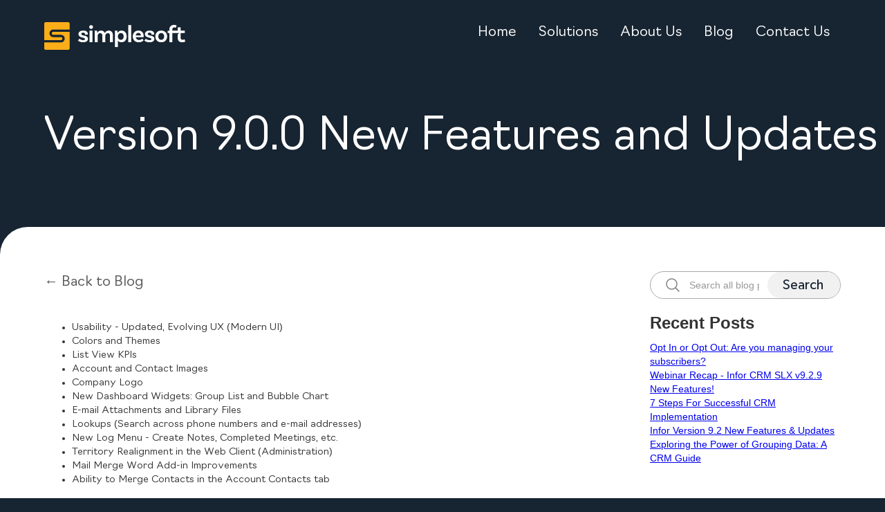

--- FILE ---
content_type: text/html
request_url: https://www.simplesoft.net/release-notes/infor-crm-slx-v9-0-0-whats-coming
body_size: 7388
content:
<!DOCTYPE html><!-- This site was created in Webflow. https://webflow.com --><!-- Last Published: Wed Jan 07 2026 20:30:07 GMT+0000 (Coordinated Universal Time) --><html data-wf-domain="www.simplesoft.net" data-wf-page="6488ff29d1a77b591ab6a837" data-wf-site="640f3d70767e144809df99a7" data-wf-collection="6488ff29d1a77b591ab6a82d" data-wf-item-slug="infor-crm-slx-v9-0-0-whats-coming"><head><meta charset="utf-8"/><title>Simplesoft</title><meta content="" property="og:image"/><meta content="" property="twitter:image"/><meta content="width=device-width, initial-scale=1" name="viewport"/><meta content="CdNflFQQPeqTQ0_2dV-afsyqtPKo0SFfjNQcq" name="google-site-verification"/><meta content="Webflow" name="generator"/><link href="https://cdn.prod.website-files.com/640f3d70767e144809df99a7/css/simplesoft.webflow.shared.144820df1.css" rel="stylesheet" type="text/css" integrity="sha384-FEgg3xVkvaSPpqxb2E0VrubTFn1dn3GO7kOdoo5EDqm8+U64Mp1wef/k4fvRy2YK" crossorigin="anonymous"/><script type="text/javascript">!function(o,c){var n=c.documentElement,t=" w-mod-";n.className+=t+"js",("ontouchstart"in o||o.DocumentTouch&&c instanceof DocumentTouch)&&(n.className+=t+"touch")}(window,document);</script><link href="https://cdn.prod.website-files.com/640f3d70767e144809df99a7/643ef1fd1cc11658d36dfc19_ss_icon.ico" rel="shortcut icon" type="image/x-icon"/><link href="https://cdn.prod.website-files.com/640f3d70767e144809df99a7/643ef26b2ecfbf1c5f6aa804_ss_icon%20(2).png" rel="apple-touch-icon"/><script async="" src="https://www.googletagmanager.com/gtag/js?id=G-06V7KFDQS2"></script><script type="text/javascript">window.dataLayer = window.dataLayer || [];function gtag(){dataLayer.push(arguments);}gtag('set', 'developer_id.dZGVlNj', true);gtag('js', new Date());gtag('config', 'G-06V7KFDQS2');</script><script src="https://www.google.com/recaptcha/api.js" type="text/javascript"></script><link rel=“stylesheet” href=“https://use.typekit.net/ahy0yzo.css”>
<style>
.w-dropdown-link.w--current{
  background-color: #EFEFFF;
  padding-left: 4px;
  padding-right: 4px;
  border-radius: 4px;
  text-decoration: underline;
  text-decoration-color: rgb(251, 174, 24);
  }
</style>
<script src="https://unpkg.com/vue@3/dist/vue.global.js"></script>
</head><body class="body"><div class="copy"><div data-animation="default" data-collapse="medium" data-duration="400" data-easing="ease" data-easing2="ease" role="banner" class="navbar w-nav"><div class="ss-nav-con"><a href="/" class="brand-2 w-nav-brand"><img src="https://cdn.prod.website-files.com/640f3d70767e144809df99a7/642e5a3b3e207ba247736e15_ss-logo.svg" loading="lazy" width="Auto" height="Auto" alt="" class="brand"/></a><nav role="navigation" class="ss-nav-links-container w-nav-menu"><div class="ss-nl-wrap"><a href="/" class="ss-nav-text w-nav-link">Home</a></div><div class="ss-nl-wrap"><div data-hover="true" data-delay="0" class="dropdown w-dropdown"><div class="dropdown-toggle-2 w-dropdown-toggle"><div><div class="ss-nav-text">Solutions</div></div></div><nav class="dropdown-list w-dropdown-list"><a href="/implementation" class="nav-drop-link w-dropdown-link">Infor Implementation</a><a href="/support" class="nav-drop-link w-dropdown-link">Infor Support</a><a href="/training" class="nav-drop-link w-dropdown-link">Infor Training</a><a href="/business-optimization" class="nav-drop-link w-dropdown-link">Business Optimization</a></nav></div></div><div class="ss-nl-wrap"><a href="/about-us" class="ss-nav-text w-nav-link">About Us</a></div><div class="ss-nl-wrap"><a href="/blog" class="ss-nav-text">Blog</a></div><div class="ss-nl-wrap"><a href="/contact" class="ss-nav-text">Contact Us</a></div></nav><div class="menu-button w-nav-button"><div class="icon w-icon-nav-menu"></div></div></div></div><div class="ss-hero"><div class="hero-title">Version 9.0.0 New Features and Updates</div></div><div class="ss-main-wrap"><div class="div-block-26"><div class="w-layout-grid grid-2"><div id="w-node-ee8caccd-2d53-8d4a-a298-8e15331bfbf8-1ab6a837"><a href="/blog" class="back-link w-inline-block"><div class="ss-p navigo">← Back to Blog</div></a><div class="rich-text-block w-richtext"><ul role="list"><li>Usability - Updated, Evolving UX (Modern UI)</li><li>Colors and Themes</li><li>List View KPIs</li><li>Account and Contact Images</li><li>Company Logo</li><li>New Dashboard Widgets: Group List and Bubble Chart</li><li>E-mail Attachments and Library Files</li><li>Lookups (Search across phone numbers and e-mail addresses)</li><li>New Log Menu - Create Notes, Completed Meetings, etc.</li><li>Territory Realignment in the Web Client (Administration)</li><li>Mail Merge Word Add-in Improvements</li><li>Ability to Merge Contacts in the Account Contacts tab</li></ul><p>‍<br/></p><h3><strong>Usability - Modern UI</strong></h3><p><strong>‍</strong><br/>Improving readability, modernizing the UI and allowing for more user configuration with themes.</p><p><br/></p><ul role="list"><li>Less wasted whitespace</li><li>Content called out for better readability</li><li>Labels above content for better localization</li><li>Required data highlighted before saving</li><li>Controls for entering data are visible when hovered over</li><li>Theme able</li></ul><p>‍</p><p> </p><figure style="max-width:448pxpx" class="w-richtext-align-fullwidth w-richtext-figure-type-image"><div><img src="https://cdn.prod.website-files.com/6410a8d0de242c5ba22f0f03/6419d3feef00a9d62b2c326d_Infor-CRM-v9.0-Image1.gif" alt="" loading="lazy"/></div></figure><ul role="list"><li>User preferences</li><li>Easily change color schemes</li><li>Icons available on Contacts and Accounts</li><li>New Card view on Contact detail</li></ul><p>‍</p><p>‍</p><figure class="w-richtext-align-floatleft w-richtext-figure-type-image"><div><img src="https://cdn.prod.website-files.com/6410a8d0de242c5ba22f0f03/6416752583088158406d5ab2_SquareBullet.gif" alt="" loading="lazy"/></div></figure><figure style="max-width:800pxpx" class="w-richtext-align-fullwidth w-richtext-figure-type-image"><div><img src="https://cdn.prod.website-files.com/6410a8d0de242c5ba22f0f03/6419d3fe831ffb4769095ea2_Infor-CRM-v9.0-Image2.gif" alt="" loading="lazy"/></div></figure><figure style="max-width:800pxpx" class="w-richtext-align-fullwidth w-richtext-figure-type-image"><div><img src="https://cdn.prod.website-files.com/6410a8d0de242c5ba22f0f03/6419d3fe136d236c1d8a508e_Infor-CRM-v9.0-Image3.gif" alt="" loading="lazy"/></div></figure><h3><strong>List View KPIs</strong></h3><p><strong>‍</strong>Adding valuable metrics to list views</p><ul role="list"><li>Large selection</li><li>Configurable</li><li>Side by side metrics</li><li>Trends</li><li>Total, Averages, Ranges, etc.<br/></li></ul><figure style="max-width:598pxpx" class="w-richtext-align-fullwidth w-richtext-figure-type-image"><div><img src="https://cdn.prod.website-files.com/6410a8d0de242c5ba22f0f03/6419d3ffc4efaaba6d73df67_Infor-CRM-v9.0-Image4.gif" alt="" loading="lazy"/></div></figure><p>Supported Entities:<br/></p><ul role="list"><li>Account</li><li>Opportunity</li><li>Quote</li><li>Sales Order</li><li>Ticket<br/></li><li>Contract</li><li>Return</li></ul><p>‍<br/></p><p>‍</p><figure style="max-width:715pxpx" class="w-richtext-align-fullwidth w-richtext-figure-type-image"><div><img src="https://cdn.prod.website-files.com/6410a8d0de242c5ba22f0f03/6419d3fff26413509274f94f_Infor-CRM-v9.0-Image5.gif" alt="" loading="lazy"/></div></figure><h3><strong>Account and Contact Images, Company Logo</strong><br/></h3><ul role="list"><li>Drag and drop to add Account and Contact images</li><li>Simple to add a company logo, replacing the Infor logo in the upper left corner</li></ul><p>‍</p><figure style="max-width:859pxpx" class="w-richtext-align-fullwidth w-richtext-figure-type-image"><div><img src="https://cdn.prod.website-files.com/6410a8d0de242c5ba22f0f03/6419d400b95d99302af96d96_Infor-CRM-v9.0-Image6.gif" alt="" loading="lazy"/></div></figure><h3><strong>New Dashboard Widgets</strong></h3><p><strong>Group List</strong><br/>A group list widget displays a list of records in a group. For more information, see the Web Client help topic &quot;Working with a Dashboard Group List widget&quot;</p><p><strong>Bubble Chart</strong><br/>A bubble chart uses bubbles or circles to show the relationship between 3 or more metrics. For more information, see the Web Client help topic &quot;Working with a Dashboard Bubble Chart widget&quot;</p><figure style="max-width:800pxpx" class="w-richtext-align-fullwidth w-richtext-figure-type-image"><div><img src="https://cdn.prod.website-files.com/6410a8d0de242c5ba22f0f03/6419d3ff12c22386b7d9b382_Infor-CRM-v9.0-Image7.gif" alt="" loading="lazy"/></div></figure><p><strong>E-mail Attachments and Library Files</strong></p><ul role="list"><li>Send via email icon on Attachments tab and the Library, attaches the selected file to an e-mail<br/></li></ul><ul role="list"><li>The e-mail (.eml) file pops up in the users browser’s download notification area</li></ul><p>            - Microsoft Edge - upper right corner</p><p>            - Google Chrome - lower left corner</p><p>‍</p><p><strong>‍</strong><br/></p><p>  </p><figure style="max-width:626pxpx" class="w-richtext-align-fullwidth w-richtext-figure-type-image"><div><img src="https://cdn.prod.website-files.com/6410a8d0de242c5ba22f0f03/6419d400f7ab43488d48608a_Infor-CRM-v9.0-Image8.gif" alt="" loading="lazy"/></div></figure><p><strong>Lookups (Search across phone and e-mail addresses)</strong></p><ul role="list"><li>The Contact/Lead lookups now support searching across all phone numbers and email addresses<br/></li></ul><ul role="list"><li>One selection for Phone will search all phone fields (Work, Home, Mobile, etc…)<br/></li></ul><ul role="list"><li>One selection for e-mail will search all the e-mail fields of the contact or lead</li></ul><p><strong>‍</strong></p><p><strong>‍</strong><br/></p><p>‍</p><p><strong>New Log Menu - Complete Meetings, Calls, etc.</strong></p><ul role="list"><li>New Log menu to quickly log a phone call, meeting, or to-do as a history item, or create a note<br/></li></ul><ul role="list"><li>Logging an activity to history from this menu opens the Complete Activity view<br/></li></ul><ul role="list"><li>Access to this menu must be granted by the administrator</li></ul><p>            - Secured action: Toolbar/Log</p><p><strong>‍</strong><br/></p><p>‍</p><figure style="max-width:454pxpx" class="w-richtext-align-fullwidth w-richtext-figure-type-image"><div><img src="https://cdn.prod.website-files.com/6410a8d0de242c5ba22f0f03/6419d400e7a9e05db686ca7e_Infor-CRM-v9.0-Image9.gif" alt="" loading="lazy"/></div></figure><p><strong>Territory Realignment in Web Client (Administration)</strong><br/>There are some differences between the Territory Realignment in the web client and the LAN Administrator:</p><p><em>Web Client</em><br/></p><ul role="list"><li>Record selection using Accounts list view:</li></ul><p>            - Groups (all types)</p><p>            - List view filters</p><p>            - Allows selection of individual records</p><ul role="list"><li>Cannot realign Activities and Processes</li></ul><p><em>Administrator</em><br/></p><ul role="list"><li>Record selection based on:</li></ul><p>            - Groups, but not ad hoc Groups</p><p>            - Owner or Account Manager lookups</p><ul role="list"><li>Options to also realign:</li></ul><p>            - Activities</p><p>            - Processes</p><p><strong><br/>Mail Merge Word Add-in Improvements</strong></p><ul role="list"><li>‍<strong>‍</strong>When output to e-mail there is a new From option to specify the e-mail address from which the merged e-mail will be sent. By default, it is the e-mail address for the logged in user.</li><li>On the Mail Merge Complete dialog:</li></ul><p>            - Failed Records section listing records that failed to merge (including a reason for the failure)</p><p>            - Create Failed Merge Group button. Creates a Group containing the Contacts or Leads that failed to merge. The Groups is named:             &quot;MM Issues - MM-DD-YY HH.mm&quot;</p><p><strong><br/>Additional UI Screen Shots</strong><br/></p><figure style="max-width:800pxpx" class="w-richtext-align-fullwidth w-richtext-figure-type-image"><div><img src="https://cdn.prod.website-files.com/6410a8d0de242c5ba22f0f03/6419d4009b85800f9810e236_Infor-CRM-v9.0-Image10.gif" alt="" loading="lazy"/></div></figure><p><br/></p><p>Want to get to know more about Infor CRM? Reach out to us at <a href="mailto:support@simplesoft.net">support@simplesoft.net</a></p><figure class="w-richtext-align-center w-richtext-figure-type-image"><div><img src="https://cdn.prod.website-files.com/6410a8d0de242c5ba22f0f03/641675f221beab0690cb4a88_SimplesoftHR.gif" alt="" loading="lazy"/></div></figure><p>Simplesoft Solutions, Inc. is a customer relationship management (CRM) business consulting and software development firm in Cincinnati/Dayton OH surrounding areas. We provide implementation, integration, development and training for Infor CloudSuite CRM (formerly Saleslogix). We have built our business on an ability to creatively adapt CRM to meet the varying needs of our customers&#x27; businesses. We have been helping our customers develop stronger relationships with their customers through improved sales, marketing, customer service, and support processes since 1994.</p><p><br/></p><p>‍</p></div></div><div id="w-node-_51eefce6-694c-741f-f987-dcfd84efe655-1ab6a837" class="div-block-25"><div><div class="w-richtext"><div class="w-embed w-script"><div id="app">
    <div id="relative">
    <div class="search-bar-wrap">
    	<img loading="lazy" src="https://cdn.prod.website-files.com/640f3d70767e144809df99a7/64187d046aa03e80c627f288_search-icon.svg" alt="" class="image-7">
    	<input type="text" v-model="search" type="text" name="search" class="search-input w-input s-input" placeholder="Search all blog posts">
    	<input type="submit" value="Search" class="submit-button-2 w-button">
    </div>
    <!-- <input v-model="search" type="text" name="search" class="search-input w-input" placeholder="Search all blog posts">
    <input type="submit" value="Search" class="blog-button w-button"> -->
    </div>
    <h3 v-if="empty">Recent Posts</h3> 
    <h3 v-else>Results</h3>
    <div id="results" v-for="i of filteredCms">
      <div class="div-block-23">
        <a :href="i.link" class="recent-link">{{i.title}}</a>
      </div>
    </div>
  </div>
  
  <script>
  const { createApp } = Vue;
  
  createApp({
    data() {
      return {
        search: "",
        empty: true,
        cms: [
          {
            title: "Version 9.0.0",
            link:
              "https://www.simplesoft.net/release-notes/infor-crm-slx-v9-0-0-whats-coming",
            date: "10/25/2022",
          },
          {
            title: "Version 8.5.0.01",
            link:
              "https://www.simplesoft.net/release-notes/infor-crm-slx-v8-5-0-update-01-has-been-released",
            date: "03/23/2022",
          },
          {
            title: "Version 8.5.0 and Version 8.5.0.01",
            link:
              "https://www.simplesoft.net/release-notes/infor-crm-slx-v8-5-0-and-v8-5-0-01-feature-summary",
            date: "10/24/2022"
          },
          {
            title: "Top 5 reasons sales teams reject CRM",
            link:
              "https://www.simplesoft.net/tips-and-tricks/top-5-reasons-sales-teams-reject-crm-overcome-them",
            date: "01/25/2021"
          },
          {
            title: "Can you have information without data?",
            link:
              "https://www.simplesoft.net/tips-and-tricks/can-you-have-information-without-data",
          },
          {
            title: "Choosing the best CRM",
            link:
              "https://www.simplesoft.net/tips-and-tricks/points-to-consider-when-choosing-a-crm-tool",
            date: "03/24/2021",
          },
          {
            title: 'Lead with Infor CRM',
            link: 'https://www.simplesoft.net/tips-and-tricks/lead-with-infor-crm',
            date: "08/16/2021",
          },
          {
            title: 'How to adjust filters with Group Layout',
            link: "https://www.simplesoft.net/tips-and-tricks/how-to-adjust-filters-with-group-layout",
            date: "05/23/2021",
          },
          {
            title: 'Activity Management Best Practices',
            link: "https://www.simplesoft.net/tips-and-tricks/activity-management-best-practices",
            date: "06/25/2021",
          },
          {
            title: 'Infor CRM Mail Merge',
            link: "https://www.simplesoft.net/tips-and-tricks/infor-crm-mail-merge-no-longer-tied-to-internet-explorer",
            date: "08/19/2021",
          },
          {
            title: 'Infor Roadmap Preview',
            link: "https://www.simplesoft.net/tips-and-tricks/august-2022-infor-crm-slx-roadmap-preview",
            date: "08/08/2022",
          },
          {
            title: 'Basic Authentication Deprecation for Microsoft Office 365 and KnowledgeSync',
            link: "https://www.simplesoft.net/tips-and-tricks/basic-authentication-deprecation-for-microsoft-office-365-and-knowledgesync",
            date: "10/18/2022",
          },
          {
            title: 'Unlocking the Potential of Your Infor CRM with Cloud Migration',
            link: "https://www.simplesoft.net/tips-and-tricks/migrate-cloud-savings",
            date: "06/13/2023"
          },
          {
            title: 'User Adoption and Your CRM',
            link: "https://www.simplesoft.net/tips-and-tricks/user-adoption-and-your-crm",
            date: "05/15/2023"
          },
          {
            title: 'Simplesoft Gives Back',
            link: "https://www.simplesoft.net/latest-news/simplesoft-gives-back",
            date: "05/23/2023"
          },
          {
            title: 'Infor CRM July 2023 Updates',
            link: "https://www.simplesoft.net/release-notes/infor-crm-july-2023-updates",
            date: "06/22/2023"
          },
          {
            title: 'The Power of Groups in Infor CRM',
            link: "https://www.simplesoft.net/tips-and-tricks/the-power-of-groups-in-infor-crm",
            date: "06/23/2023"
          },
          {
            title: 'Version 9.1.0',
            link: "https://www.simplesoft.net/release-notes/version-9-1-0",
            date: "06/27/2023"
          },
          {
            title: 'Mastering Data Grouping in Infor CRM: A Sneak Peek into our Upcoming Blogs and Webinars',
            link: "https://www.simplesoft.net/tips-and-tricks/mastering-data-grouping-in-infor-crm-a-sneak-peek-into-our-upcoming-blogs-and-webinars",
            date: "08/29/2023"
          },
          {
            title: 'Exploring the Power of Grouping Data: A CRM Guide',
            link: "https://www.simplesoft.net/tips-and-tricks/exploring-the-power-of-grouping-data",
            date: "09/08/2023"
          },
          {
            title: 'Infor Version 9.2 New Features & Updates',
            link: "https://www.simplesoft.net/release-notes/infor-version-9-2-new-features-updates",
            date: "02/14/2024"
          },
          {
            title: ' Webinar Recap - Infor CRM SLX v9.2.9 New Features!',
            link: "https://www.simplesoft.net/release-notes/webinar-recap---infor-crm-slx-v9-2-9-new-features",
            date: "03/28/2024"
          },
          {
            title: '7 Steps For Successful CRM Implementation',
            link: "https://www.simplesoft.net/tips-and-tricks/7-steps-for-successful-crm-implementation",
            date: "03/28/2024"
          },
          {
            title: 'Opt In or Opt Out: Are you managing your subscribers?',
            link: "https://www.simplesoft.net/tips-and-tricks/opt-in-or-opt-out-are-you-managing-your-subscribers",
            date: "06/26/2024"
          },
        ],
      };
    },
    computed: {
       filteredCms() {
        if (this.search === '') {
            this.empty = true
            return (this.cms
            .sort((a, b) => {
              const dateA = new Date(a.date);
              const dateB = new Date(b.date);
              return dateB - dateA;
            })
            .slice(0, 5))
          } else {
            this.empty = false
            return (this.cms
            .filter((i) =>
              i.title.toLowerCase().includes(this.search.toLowerCase())
            )
            .sort((a, b) => {
              const dateA = new Date(a.date);
              const dateB = new Date(b.date);
              return dateB - dateA;
            })
            .slice(0, 5))
          }
      },
    },
  }).mount("#app");
  </script>
  <style>
    #relative{
        position: relative;
    }
    #recent-link{
    font-family: Navigo;
    font-size: 1.25rem;
    line-height: 2rem;
    color: #555;
    }
  </style></div></div></div></div></div></div><div data-w-id="45142167-f3e8-5e4e-fa65-ef61cb0d2791" class="ss-mb-bottom mt-7-75"><div class="ss-mb-bl"><h3 class="h3 dark">Learn how Simplesoft can make Infor CRM an integral business system and a competitive advantage for your organization.</h3></div><div class="ss-mb-br"><a href="/contact" class="button w-button">Schedule a free demo →</a></div></div></div><div class="ss-footer"><div class="div-block-2"><img src="https://cdn.prod.website-files.com/640f3d70767e144809df99a7/642e5a3b3e207ba247736e15_ss-logo.svg" loading="lazy" width="Auto" height="Auto" alt="" class="brand"/><p class="ss-foot-p">Simplesoft Solutions<br/>4445 Lake Forest Dr Suite 440<br/>Cincinnati, OH 45242</p></div><div class="div-block-3"><div class="div-block-4"><img src="https://cdn.prod.website-files.com/640f3d70767e144809df99a7/642e6308de25a42778458278_infor-cp.png" loading="lazy" alt="" class="image-2"/></div><p class="ss-foot-p right">sales@simplesoft.net<br/>(937) 885-1204<br/><a href="/copyright" class="foot-link">Legal Notice</a> |<a href="/copyright" class="foot-link"> Copyright</a> | <a href="/copyright" class="foot-link">Trademark</a></p></div></div></div><script src="https://d3e54v103j8qbb.cloudfront.net/js/jquery-3.5.1.min.dc5e7f18c8.js?site=640f3d70767e144809df99a7" type="text/javascript" integrity="sha256-9/aliU8dGd2tb6OSsuzixeV4y/faTqgFtohetphbbj0=" crossorigin="anonymous"></script><script src="https://cdn.prod.website-files.com/640f3d70767e144809df99a7/js/webflow.schunk.36b8fb49256177c8.js" type="text/javascript" integrity="sha384-4abIlA5/v7XaW1HMXKBgnUuhnjBYJ/Z9C1OSg4OhmVw9O3QeHJ/qJqFBERCDPv7G" crossorigin="anonymous"></script><script src="https://cdn.prod.website-files.com/640f3d70767e144809df99a7/js/webflow.schunk.43c678437bdc7c1b.js" type="text/javascript" integrity="sha384-SZ4MmCkdEH2pQifWd0IkYJZ5gmMJrdyyD9VuTbzxjNKGmPXh3R9yvhe3f+6ChtWL" crossorigin="anonymous"></script><script src="https://cdn.prod.website-files.com/640f3d70767e144809df99a7/js/webflow.ff3f09ee.30d9d88a972851c1.js" type="text/javascript" integrity="sha384-DrdTkZEEcmBxfLF88s/tZcQAgCyw7aDMVuXIMs17fcoU5Bf0TCvFBvN3N0ui0Sil" crossorigin="anonymous"></script></body></html>

--- FILE ---
content_type: text/css
request_url: https://cdn.prod.website-files.com/640f3d70767e144809df99a7/css/simplesoft.webflow.shared.144820df1.css
body_size: 20393
content:
html {
  -webkit-text-size-adjust: 100%;
  -ms-text-size-adjust: 100%;
  font-family: sans-serif;
}

body {
  margin: 0;
}

article, aside, details, figcaption, figure, footer, header, hgroup, main, menu, nav, section, summary {
  display: block;
}

audio, canvas, progress, video {
  vertical-align: baseline;
  display: inline-block;
}

audio:not([controls]) {
  height: 0;
  display: none;
}

[hidden], template {
  display: none;
}

a {
  background-color: #0000;
}

a:active, a:hover {
  outline: 0;
}

abbr[title] {
  border-bottom: 1px dotted;
}

b, strong {
  font-weight: bold;
}

dfn {
  font-style: italic;
}

h1 {
  margin: .67em 0;
  font-size: 2em;
}

mark {
  color: #000;
  background: #ff0;
}

small {
  font-size: 80%;
}

sub, sup {
  vertical-align: baseline;
  font-size: 75%;
  line-height: 0;
  position: relative;
}

sup {
  top: -.5em;
}

sub {
  bottom: -.25em;
}

img {
  border: 0;
}

svg:not(:root) {
  overflow: hidden;
}

hr {
  box-sizing: content-box;
  height: 0;
}

pre {
  overflow: auto;
}

code, kbd, pre, samp {
  font-family: monospace;
  font-size: 1em;
}

button, input, optgroup, select, textarea {
  color: inherit;
  font: inherit;
  margin: 0;
}

button {
  overflow: visible;
}

button, select {
  text-transform: none;
}

button, html input[type="button"], input[type="reset"] {
  -webkit-appearance: button;
  cursor: pointer;
}

button[disabled], html input[disabled] {
  cursor: default;
}

button::-moz-focus-inner, input::-moz-focus-inner {
  border: 0;
  padding: 0;
}

input {
  line-height: normal;
}

input[type="checkbox"], input[type="radio"] {
  box-sizing: border-box;
  padding: 0;
}

input[type="number"]::-webkit-inner-spin-button, input[type="number"]::-webkit-outer-spin-button {
  height: auto;
}

input[type="search"] {
  -webkit-appearance: none;
}

input[type="search"]::-webkit-search-cancel-button, input[type="search"]::-webkit-search-decoration {
  -webkit-appearance: none;
}

legend {
  border: 0;
  padding: 0;
}

textarea {
  overflow: auto;
}

optgroup {
  font-weight: bold;
}

table {
  border-collapse: collapse;
  border-spacing: 0;
}

td, th {
  padding: 0;
}

@font-face {
  font-family: webflow-icons;
  src: url("[data-uri]") format("truetype");
  font-weight: normal;
  font-style: normal;
}

[class^="w-icon-"], [class*=" w-icon-"] {
  speak: none;
  font-variant: normal;
  text-transform: none;
  -webkit-font-smoothing: antialiased;
  -moz-osx-font-smoothing: grayscale;
  font-style: normal;
  font-weight: normal;
  line-height: 1;
  font-family: webflow-icons !important;
}

.w-icon-slider-right:before {
  content: "";
}

.w-icon-slider-left:before {
  content: "";
}

.w-icon-nav-menu:before {
  content: "";
}

.w-icon-arrow-down:before, .w-icon-dropdown-toggle:before {
  content: "";
}

.w-icon-file-upload-remove:before {
  content: "";
}

.w-icon-file-upload-icon:before {
  content: "";
}

* {
  box-sizing: border-box;
}

html {
  height: 100%;
}

body {
  color: #333;
  background-color: #fff;
  min-height: 100%;
  margin: 0;
  font-family: Arial, sans-serif;
  font-size: 14px;
  line-height: 20px;
}

img {
  vertical-align: middle;
  max-width: 100%;
  display: inline-block;
}

html.w-mod-touch * {
  background-attachment: scroll !important;
}

.w-block {
  display: block;
}

.w-inline-block {
  max-width: 100%;
  display: inline-block;
}

.w-clearfix:before, .w-clearfix:after {
  content: " ";
  grid-area: 1 / 1 / 2 / 2;
  display: table;
}

.w-clearfix:after {
  clear: both;
}

.w-hidden {
  display: none;
}

.w-button {
  color: #fff;
  line-height: inherit;
  cursor: pointer;
  background-color: #3898ec;
  border: 0;
  border-radius: 0;
  padding: 9px 15px;
  text-decoration: none;
  display: inline-block;
}

input.w-button {
  -webkit-appearance: button;
}

html[data-w-dynpage] [data-w-cloak] {
  color: #0000 !important;
}

.w-code-block {
  margin: unset;
}

pre.w-code-block code {
  all: inherit;
}

.w-optimization {
  display: contents;
}

.w-webflow-badge, .w-webflow-badge > img {
  box-sizing: unset;
  width: unset;
  height: unset;
  max-height: unset;
  max-width: unset;
  min-height: unset;
  min-width: unset;
  margin: unset;
  padding: unset;
  float: unset;
  clear: unset;
  border: unset;
  border-radius: unset;
  background: unset;
  background-image: unset;
  background-position: unset;
  background-size: unset;
  background-repeat: unset;
  background-origin: unset;
  background-clip: unset;
  background-attachment: unset;
  background-color: unset;
  box-shadow: unset;
  transform: unset;
  direction: unset;
  font-family: unset;
  font-weight: unset;
  color: unset;
  font-size: unset;
  line-height: unset;
  font-style: unset;
  font-variant: unset;
  text-align: unset;
  letter-spacing: unset;
  -webkit-text-decoration: unset;
  text-decoration: unset;
  text-indent: unset;
  text-transform: unset;
  list-style-type: unset;
  text-shadow: unset;
  vertical-align: unset;
  cursor: unset;
  white-space: unset;
  word-break: unset;
  word-spacing: unset;
  word-wrap: unset;
  transition: unset;
}

.w-webflow-badge {
  white-space: nowrap;
  cursor: pointer;
  box-shadow: 0 0 0 1px #0000001a, 0 1px 3px #0000001a;
  visibility: visible !important;
  opacity: 1 !important;
  z-index: 2147483647 !important;
  color: #aaadb0 !important;
  overflow: unset !important;
  background-color: #fff !important;
  border-radius: 3px !important;
  width: auto !important;
  height: auto !important;
  margin: 0 !important;
  padding: 6px !important;
  font-size: 12px !important;
  line-height: 14px !important;
  text-decoration: none !important;
  display: inline-block !important;
  position: fixed !important;
  inset: auto 12px 12px auto !important;
  transform: none !important;
}

.w-webflow-badge > img {
  position: unset;
  visibility: unset !important;
  opacity: 1 !important;
  vertical-align: middle !important;
  display: inline-block !important;
}

h1, h2, h3, h4, h5, h6 {
  margin-bottom: 10px;
  font-weight: bold;
}

h1 {
  margin-top: 20px;
  font-size: 38px;
  line-height: 44px;
}

h2 {
  margin-top: 20px;
  font-size: 32px;
  line-height: 36px;
}

h3 {
  margin-top: 20px;
  font-size: 24px;
  line-height: 30px;
}

h4 {
  margin-top: 10px;
  font-size: 18px;
  line-height: 24px;
}

h5 {
  margin-top: 10px;
  font-size: 14px;
  line-height: 20px;
}

h6 {
  margin-top: 10px;
  font-size: 12px;
  line-height: 18px;
}

p {
  margin-top: 0;
  margin-bottom: 10px;
}

blockquote {
  border-left: 5px solid #e2e2e2;
  margin: 0 0 10px;
  padding: 10px 20px;
  font-size: 18px;
  line-height: 22px;
}

figure {
  margin: 0 0 10px;
}

figcaption {
  text-align: center;
  margin-top: 5px;
}

ul, ol {
  margin-top: 0;
  margin-bottom: 10px;
  padding-left: 40px;
}

.w-list-unstyled {
  padding-left: 0;
  list-style: none;
}

.w-embed:before, .w-embed:after {
  content: " ";
  grid-area: 1 / 1 / 2 / 2;
  display: table;
}

.w-embed:after {
  clear: both;
}

.w-video {
  width: 100%;
  padding: 0;
  position: relative;
}

.w-video iframe, .w-video object, .w-video embed {
  border: none;
  width: 100%;
  height: 100%;
  position: absolute;
  top: 0;
  left: 0;
}

fieldset {
  border: 0;
  margin: 0;
  padding: 0;
}

button, [type="button"], [type="reset"] {
  cursor: pointer;
  -webkit-appearance: button;
  border: 0;
}

.w-form {
  margin: 0 0 15px;
}

.w-form-done {
  text-align: center;
  background-color: #ddd;
  padding: 20px;
  display: none;
}

.w-form-fail {
  background-color: #ffdede;
  margin-top: 10px;
  padding: 10px;
  display: none;
}

label {
  margin-bottom: 5px;
  font-weight: bold;
  display: block;
}

.w-input, .w-select {
  color: #333;
  vertical-align: middle;
  background-color: #fff;
  border: 1px solid #ccc;
  width: 100%;
  height: 38px;
  margin-bottom: 10px;
  padding: 8px 12px;
  font-size: 14px;
  line-height: 1.42857;
  display: block;
}

.w-input::placeholder, .w-select::placeholder {
  color: #999;
}

.w-input:focus, .w-select:focus {
  border-color: #3898ec;
  outline: 0;
}

.w-input[disabled], .w-select[disabled], .w-input[readonly], .w-select[readonly], fieldset[disabled] .w-input, fieldset[disabled] .w-select {
  cursor: not-allowed;
}

.w-input[disabled]:not(.w-input-disabled), .w-select[disabled]:not(.w-input-disabled), .w-input[readonly], .w-select[readonly], fieldset[disabled]:not(.w-input-disabled) .w-input, fieldset[disabled]:not(.w-input-disabled) .w-select {
  background-color: #eee;
}

textarea.w-input, textarea.w-select {
  height: auto;
}

.w-select {
  background-color: #f3f3f3;
}

.w-select[multiple] {
  height: auto;
}

.w-form-label {
  cursor: pointer;
  margin-bottom: 0;
  font-weight: normal;
  display: inline-block;
}

.w-radio {
  margin-bottom: 5px;
  padding-left: 20px;
  display: block;
}

.w-radio:before, .w-radio:after {
  content: " ";
  grid-area: 1 / 1 / 2 / 2;
  display: table;
}

.w-radio:after {
  clear: both;
}

.w-radio-input {
  float: left;
  margin: 3px 0 0 -20px;
  line-height: normal;
}

.w-file-upload {
  margin-bottom: 10px;
  display: block;
}

.w-file-upload-input {
  opacity: 0;
  z-index: -100;
  width: .1px;
  height: .1px;
  position: absolute;
  overflow: hidden;
}

.w-file-upload-default, .w-file-upload-uploading, .w-file-upload-success {
  color: #333;
  display: inline-block;
}

.w-file-upload-error {
  margin-top: 10px;
  display: block;
}

.w-file-upload-default.w-hidden, .w-file-upload-uploading.w-hidden, .w-file-upload-error.w-hidden, .w-file-upload-success.w-hidden {
  display: none;
}

.w-file-upload-uploading-btn {
  cursor: pointer;
  background-color: #fafafa;
  border: 1px solid #ccc;
  margin: 0;
  padding: 8px 12px;
  font-size: 14px;
  font-weight: normal;
  display: flex;
}

.w-file-upload-file {
  background-color: #fafafa;
  border: 1px solid #ccc;
  flex-grow: 1;
  justify-content: space-between;
  margin: 0;
  padding: 8px 9px 8px 11px;
  display: flex;
}

.w-file-upload-file-name {
  font-size: 14px;
  font-weight: normal;
  display: block;
}

.w-file-remove-link {
  cursor: pointer;
  width: auto;
  height: auto;
  margin-top: 3px;
  margin-left: 10px;
  padding: 3px;
  display: block;
}

.w-icon-file-upload-remove {
  margin: auto;
  font-size: 10px;
}

.w-file-upload-error-msg {
  color: #ea384c;
  padding: 2px 0;
  display: inline-block;
}

.w-file-upload-info {
  padding: 0 12px;
  line-height: 38px;
  display: inline-block;
}

.w-file-upload-label {
  cursor: pointer;
  background-color: #fafafa;
  border: 1px solid #ccc;
  margin: 0;
  padding: 8px 12px;
  font-size: 14px;
  font-weight: normal;
  display: inline-block;
}

.w-icon-file-upload-icon, .w-icon-file-upload-uploading {
  width: 20px;
  margin-right: 8px;
  display: inline-block;
}

.w-icon-file-upload-uploading {
  height: 20px;
}

.w-container {
  max-width: 940px;
  margin-left: auto;
  margin-right: auto;
}

.w-container:before, .w-container:after {
  content: " ";
  grid-area: 1 / 1 / 2 / 2;
  display: table;
}

.w-container:after {
  clear: both;
}

.w-container .w-row {
  margin-left: -10px;
  margin-right: -10px;
}

.w-row:before, .w-row:after {
  content: " ";
  grid-area: 1 / 1 / 2 / 2;
  display: table;
}

.w-row:after {
  clear: both;
}

.w-row .w-row {
  margin-left: 0;
  margin-right: 0;
}

.w-col {
  float: left;
  width: 100%;
  min-height: 1px;
  padding-left: 10px;
  padding-right: 10px;
  position: relative;
}

.w-col .w-col {
  padding-left: 0;
  padding-right: 0;
}

.w-col-1 {
  width: 8.33333%;
}

.w-col-2 {
  width: 16.6667%;
}

.w-col-3 {
  width: 25%;
}

.w-col-4 {
  width: 33.3333%;
}

.w-col-5 {
  width: 41.6667%;
}

.w-col-6 {
  width: 50%;
}

.w-col-7 {
  width: 58.3333%;
}

.w-col-8 {
  width: 66.6667%;
}

.w-col-9 {
  width: 75%;
}

.w-col-10 {
  width: 83.3333%;
}

.w-col-11 {
  width: 91.6667%;
}

.w-col-12 {
  width: 100%;
}

.w-hidden-main {
  display: none !important;
}

@media screen and (max-width: 991px) {
  .w-container {
    max-width: 728px;
  }

  .w-hidden-main {
    display: inherit !important;
  }

  .w-hidden-medium {
    display: none !important;
  }

  .w-col-medium-1 {
    width: 8.33333%;
  }

  .w-col-medium-2 {
    width: 16.6667%;
  }

  .w-col-medium-3 {
    width: 25%;
  }

  .w-col-medium-4 {
    width: 33.3333%;
  }

  .w-col-medium-5 {
    width: 41.6667%;
  }

  .w-col-medium-6 {
    width: 50%;
  }

  .w-col-medium-7 {
    width: 58.3333%;
  }

  .w-col-medium-8 {
    width: 66.6667%;
  }

  .w-col-medium-9 {
    width: 75%;
  }

  .w-col-medium-10 {
    width: 83.3333%;
  }

  .w-col-medium-11 {
    width: 91.6667%;
  }

  .w-col-medium-12 {
    width: 100%;
  }

  .w-col-stack {
    width: 100%;
    left: auto;
    right: auto;
  }
}

@media screen and (max-width: 767px) {
  .w-hidden-main, .w-hidden-medium {
    display: inherit !important;
  }

  .w-hidden-small {
    display: none !important;
  }

  .w-row, .w-container .w-row {
    margin-left: 0;
    margin-right: 0;
  }

  .w-col {
    width: 100%;
    left: auto;
    right: auto;
  }

  .w-col-small-1 {
    width: 8.33333%;
  }

  .w-col-small-2 {
    width: 16.6667%;
  }

  .w-col-small-3 {
    width: 25%;
  }

  .w-col-small-4 {
    width: 33.3333%;
  }

  .w-col-small-5 {
    width: 41.6667%;
  }

  .w-col-small-6 {
    width: 50%;
  }

  .w-col-small-7 {
    width: 58.3333%;
  }

  .w-col-small-8 {
    width: 66.6667%;
  }

  .w-col-small-9 {
    width: 75%;
  }

  .w-col-small-10 {
    width: 83.3333%;
  }

  .w-col-small-11 {
    width: 91.6667%;
  }

  .w-col-small-12 {
    width: 100%;
  }
}

@media screen and (max-width: 479px) {
  .w-container {
    max-width: none;
  }

  .w-hidden-main, .w-hidden-medium, .w-hidden-small {
    display: inherit !important;
  }

  .w-hidden-tiny {
    display: none !important;
  }

  .w-col {
    width: 100%;
  }

  .w-col-tiny-1 {
    width: 8.33333%;
  }

  .w-col-tiny-2 {
    width: 16.6667%;
  }

  .w-col-tiny-3 {
    width: 25%;
  }

  .w-col-tiny-4 {
    width: 33.3333%;
  }

  .w-col-tiny-5 {
    width: 41.6667%;
  }

  .w-col-tiny-6 {
    width: 50%;
  }

  .w-col-tiny-7 {
    width: 58.3333%;
  }

  .w-col-tiny-8 {
    width: 66.6667%;
  }

  .w-col-tiny-9 {
    width: 75%;
  }

  .w-col-tiny-10 {
    width: 83.3333%;
  }

  .w-col-tiny-11 {
    width: 91.6667%;
  }

  .w-col-tiny-12 {
    width: 100%;
  }
}

.w-widget {
  position: relative;
}

.w-widget-map {
  width: 100%;
  height: 400px;
}

.w-widget-map label {
  width: auto;
  display: inline;
}

.w-widget-map img {
  max-width: inherit;
}

.w-widget-map .gm-style-iw {
  text-align: center;
}

.w-widget-map .gm-style-iw > button {
  display: none !important;
}

.w-widget-twitter {
  overflow: hidden;
}

.w-widget-twitter-count-shim {
  vertical-align: top;
  text-align: center;
  background: #fff;
  border: 1px solid #758696;
  border-radius: 3px;
  width: 28px;
  height: 20px;
  display: inline-block;
  position: relative;
}

.w-widget-twitter-count-shim * {
  pointer-events: none;
  -webkit-user-select: none;
  user-select: none;
}

.w-widget-twitter-count-shim .w-widget-twitter-count-inner {
  text-align: center;
  color: #999;
  font-family: serif;
  font-size: 15px;
  line-height: 12px;
  position: relative;
}

.w-widget-twitter-count-shim .w-widget-twitter-count-clear {
  display: block;
  position: relative;
}

.w-widget-twitter-count-shim.w--large {
  width: 36px;
  height: 28px;
}

.w-widget-twitter-count-shim.w--large .w-widget-twitter-count-inner {
  font-size: 18px;
  line-height: 18px;
}

.w-widget-twitter-count-shim:not(.w--vertical) {
  margin-left: 5px;
  margin-right: 8px;
}

.w-widget-twitter-count-shim:not(.w--vertical).w--large {
  margin-left: 6px;
}

.w-widget-twitter-count-shim:not(.w--vertical):before, .w-widget-twitter-count-shim:not(.w--vertical):after {
  content: " ";
  pointer-events: none;
  border: solid #0000;
  width: 0;
  height: 0;
  position: absolute;
  top: 50%;
  left: 0;
}

.w-widget-twitter-count-shim:not(.w--vertical):before {
  border-width: 4px;
  border-color: #75869600 #5d6c7b #75869600 #75869600;
  margin-top: -4px;
  margin-left: -9px;
}

.w-widget-twitter-count-shim:not(.w--vertical).w--large:before {
  border-width: 5px;
  margin-top: -5px;
  margin-left: -10px;
}

.w-widget-twitter-count-shim:not(.w--vertical):after {
  border-width: 4px;
  border-color: #fff0 #fff #fff0 #fff0;
  margin-top: -4px;
  margin-left: -8px;
}

.w-widget-twitter-count-shim:not(.w--vertical).w--large:after {
  border-width: 5px;
  margin-top: -5px;
  margin-left: -9px;
}

.w-widget-twitter-count-shim.w--vertical {
  width: 61px;
  height: 33px;
  margin-bottom: 8px;
}

.w-widget-twitter-count-shim.w--vertical:before, .w-widget-twitter-count-shim.w--vertical:after {
  content: " ";
  pointer-events: none;
  border: solid #0000;
  width: 0;
  height: 0;
  position: absolute;
  top: 100%;
  left: 50%;
}

.w-widget-twitter-count-shim.w--vertical:before {
  border-width: 5px;
  border-color: #5d6c7b #75869600 #75869600;
  margin-left: -5px;
}

.w-widget-twitter-count-shim.w--vertical:after {
  border-width: 4px;
  border-color: #fff #fff0 #fff0;
  margin-left: -4px;
}

.w-widget-twitter-count-shim.w--vertical .w-widget-twitter-count-inner {
  font-size: 18px;
  line-height: 22px;
}

.w-widget-twitter-count-shim.w--vertical.w--large {
  width: 76px;
}

.w-background-video {
  color: #fff;
  height: 500px;
  position: relative;
  overflow: hidden;
}

.w-background-video > video {
  object-fit: cover;
  z-index: -100;
  background-position: 50%;
  background-size: cover;
  width: 100%;
  height: 100%;
  margin: auto;
  position: absolute;
  inset: -100%;
}

.w-background-video > video::-webkit-media-controls-start-playback-button {
  -webkit-appearance: none;
  display: none !important;
}

.w-background-video--control {
  background-color: #0000;
  padding: 0;
  position: absolute;
  bottom: 1em;
  right: 1em;
}

.w-background-video--control > [hidden] {
  display: none !important;
}

.w-slider {
  text-align: center;
  clear: both;
  -webkit-tap-highlight-color: #0000;
  tap-highlight-color: #0000;
  background: #ddd;
  height: 300px;
  position: relative;
}

.w-slider-mask {
  z-index: 1;
  white-space: nowrap;
  height: 100%;
  display: block;
  position: relative;
  left: 0;
  right: 0;
  overflow: hidden;
}

.w-slide {
  vertical-align: top;
  white-space: normal;
  text-align: left;
  width: 100%;
  height: 100%;
  display: inline-block;
  position: relative;
}

.w-slider-nav {
  z-index: 2;
  text-align: center;
  -webkit-tap-highlight-color: #0000;
  tap-highlight-color: #0000;
  height: 40px;
  margin: auto;
  padding-top: 10px;
  position: absolute;
  inset: auto 0 0;
}

.w-slider-nav.w-round > div {
  border-radius: 100%;
}

.w-slider-nav.w-num > div {
  font-size: inherit;
  line-height: inherit;
  width: auto;
  height: auto;
  padding: .2em .5em;
}

.w-slider-nav.w-shadow > div {
  box-shadow: 0 0 3px #3336;
}

.w-slider-nav-invert {
  color: #fff;
}

.w-slider-nav-invert > div {
  background-color: #2226;
}

.w-slider-nav-invert > div.w-active {
  background-color: #222;
}

.w-slider-dot {
  cursor: pointer;
  background-color: #fff6;
  width: 1em;
  height: 1em;
  margin: 0 3px .5em;
  transition: background-color .1s, color .1s;
  display: inline-block;
  position: relative;
}

.w-slider-dot.w-active {
  background-color: #fff;
}

.w-slider-dot:focus {
  outline: none;
  box-shadow: 0 0 0 2px #fff;
}

.w-slider-dot:focus.w-active {
  box-shadow: none;
}

.w-slider-arrow-left, .w-slider-arrow-right {
  cursor: pointer;
  color: #fff;
  -webkit-tap-highlight-color: #0000;
  tap-highlight-color: #0000;
  -webkit-user-select: none;
  user-select: none;
  width: 80px;
  margin: auto;
  font-size: 40px;
  position: absolute;
  inset: 0;
  overflow: hidden;
}

.w-slider-arrow-left [class^="w-icon-"], .w-slider-arrow-right [class^="w-icon-"], .w-slider-arrow-left [class*=" w-icon-"], .w-slider-arrow-right [class*=" w-icon-"] {
  position: absolute;
}

.w-slider-arrow-left:focus, .w-slider-arrow-right:focus {
  outline: 0;
}

.w-slider-arrow-left {
  z-index: 3;
  right: auto;
}

.w-slider-arrow-right {
  z-index: 4;
  left: auto;
}

.w-icon-slider-left, .w-icon-slider-right {
  width: 1em;
  height: 1em;
  margin: auto;
  inset: 0;
}

.w-slider-aria-label {
  clip: rect(0 0 0 0);
  border: 0;
  width: 1px;
  height: 1px;
  margin: -1px;
  padding: 0;
  position: absolute;
  overflow: hidden;
}

.w-slider-force-show {
  display: block !important;
}

.w-dropdown {
  text-align: left;
  z-index: 900;
  margin-left: auto;
  margin-right: auto;
  display: inline-block;
  position: relative;
}

.w-dropdown-btn, .w-dropdown-toggle, .w-dropdown-link {
  vertical-align: top;
  color: #222;
  text-align: left;
  white-space: nowrap;
  margin-left: auto;
  margin-right: auto;
  padding: 20px;
  text-decoration: none;
  position: relative;
}

.w-dropdown-toggle {
  -webkit-user-select: none;
  user-select: none;
  cursor: pointer;
  padding-right: 40px;
  display: inline-block;
}

.w-dropdown-toggle:focus {
  outline: 0;
}

.w-icon-dropdown-toggle {
  width: 1em;
  height: 1em;
  margin: auto 20px auto auto;
  position: absolute;
  top: 0;
  bottom: 0;
  right: 0;
}

.w-dropdown-list {
  background: #ddd;
  min-width: 100%;
  display: none;
  position: absolute;
}

.w-dropdown-list.w--open {
  display: block;
}

.w-dropdown-link {
  color: #222;
  padding: 10px 20px;
  display: block;
}

.w-dropdown-link.w--current {
  color: #0082f3;
}

.w-dropdown-link:focus {
  outline: 0;
}

@media screen and (max-width: 767px) {
  .w-nav-brand {
    padding-left: 10px;
  }
}

.w-lightbox-backdrop {
  cursor: auto;
  letter-spacing: normal;
  text-indent: 0;
  text-shadow: none;
  text-transform: none;
  visibility: visible;
  white-space: normal;
  word-break: normal;
  word-spacing: normal;
  word-wrap: normal;
  color: #fff;
  text-align: center;
  z-index: 2000;
  opacity: 0;
  -webkit-user-select: none;
  -moz-user-select: none;
  -webkit-tap-highlight-color: transparent;
  background: #000000e6;
  outline: 0;
  font-family: Helvetica Neue, Helvetica, Ubuntu, Segoe UI, Verdana, sans-serif;
  font-size: 17px;
  font-style: normal;
  font-weight: 300;
  line-height: 1.2;
  list-style: disc;
  position: fixed;
  inset: 0;
  -webkit-transform: translate(0);
}

.w-lightbox-backdrop, .w-lightbox-container {
  -webkit-overflow-scrolling: touch;
  height: 100%;
  overflow: auto;
}

.w-lightbox-content {
  height: 100vh;
  position: relative;
  overflow: hidden;
}

.w-lightbox-view {
  opacity: 0;
  width: 100vw;
  height: 100vh;
  position: absolute;
}

.w-lightbox-view:before {
  content: "";
  height: 100vh;
}

.w-lightbox-group, .w-lightbox-group .w-lightbox-view, .w-lightbox-group .w-lightbox-view:before {
  height: 86vh;
}

.w-lightbox-frame, .w-lightbox-view:before {
  vertical-align: middle;
  display: inline-block;
}

.w-lightbox-figure {
  margin: 0;
  position: relative;
}

.w-lightbox-group .w-lightbox-figure {
  cursor: pointer;
}

.w-lightbox-img {
  width: auto;
  max-width: none;
  height: auto;
}

.w-lightbox-image {
  float: none;
  max-width: 100vw;
  max-height: 100vh;
  display: block;
}

.w-lightbox-group .w-lightbox-image {
  max-height: 86vh;
}

.w-lightbox-caption {
  text-align: left;
  text-overflow: ellipsis;
  white-space: nowrap;
  background: #0006;
  padding: .5em 1em;
  position: absolute;
  bottom: 0;
  left: 0;
  right: 0;
  overflow: hidden;
}

.w-lightbox-embed {
  width: 100%;
  height: 100%;
  position: absolute;
  inset: 0;
}

.w-lightbox-control {
  cursor: pointer;
  background-position: center;
  background-repeat: no-repeat;
  background-size: 24px;
  width: 4em;
  transition: all .3s;
  position: absolute;
  top: 0;
}

.w-lightbox-left {
  background-image: url("[data-uri]");
  display: none;
  bottom: 0;
  left: 0;
}

.w-lightbox-right {
  background-image: url("[data-uri]");
  display: none;
  bottom: 0;
  right: 0;
}

.w-lightbox-close {
  background-image: url("[data-uri]");
  background-size: 18px;
  height: 2.6em;
  right: 0;
}

.w-lightbox-strip {
  white-space: nowrap;
  padding: 0 1vh;
  line-height: 0;
  position: absolute;
  bottom: 0;
  left: 0;
  right: 0;
  overflow: auto hidden;
}

.w-lightbox-item {
  box-sizing: content-box;
  cursor: pointer;
  width: 10vh;
  padding: 2vh 1vh;
  display: inline-block;
  -webkit-transform: translate3d(0, 0, 0);
}

.w-lightbox-active {
  opacity: .3;
}

.w-lightbox-thumbnail {
  background: #222;
  height: 10vh;
  position: relative;
  overflow: hidden;
}

.w-lightbox-thumbnail-image {
  position: absolute;
  top: 0;
  left: 0;
}

.w-lightbox-thumbnail .w-lightbox-tall {
  width: 100%;
  top: 50%;
  transform: translate(0, -50%);
}

.w-lightbox-thumbnail .w-lightbox-wide {
  height: 100%;
  left: 50%;
  transform: translate(-50%);
}

.w-lightbox-spinner {
  box-sizing: border-box;
  border: 5px solid #0006;
  border-radius: 50%;
  width: 40px;
  height: 40px;
  margin-top: -20px;
  margin-left: -20px;
  animation: .8s linear infinite spin;
  position: absolute;
  top: 50%;
  left: 50%;
}

.w-lightbox-spinner:after {
  content: "";
  border: 3px solid #0000;
  border-bottom-color: #fff;
  border-radius: 50%;
  position: absolute;
  inset: -4px;
}

.w-lightbox-hide {
  display: none;
}

.w-lightbox-noscroll {
  overflow: hidden;
}

@media (min-width: 768px) {
  .w-lightbox-content {
    height: 96vh;
    margin-top: 2vh;
  }

  .w-lightbox-view, .w-lightbox-view:before {
    height: 96vh;
  }

  .w-lightbox-group, .w-lightbox-group .w-lightbox-view, .w-lightbox-group .w-lightbox-view:before {
    height: 84vh;
  }

  .w-lightbox-image {
    max-width: 96vw;
    max-height: 96vh;
  }

  .w-lightbox-group .w-lightbox-image {
    max-width: 82.3vw;
    max-height: 84vh;
  }

  .w-lightbox-left, .w-lightbox-right {
    opacity: .5;
    display: block;
  }

  .w-lightbox-close {
    opacity: .8;
  }

  .w-lightbox-control:hover {
    opacity: 1;
  }
}

.w-lightbox-inactive, .w-lightbox-inactive:hover {
  opacity: 0;
}

.w-richtext:before, .w-richtext:after {
  content: " ";
  grid-area: 1 / 1 / 2 / 2;
  display: table;
}

.w-richtext:after {
  clear: both;
}

.w-richtext[contenteditable="true"]:before, .w-richtext[contenteditable="true"]:after {
  white-space: initial;
}

.w-richtext ol, .w-richtext ul {
  overflow: hidden;
}

.w-richtext .w-richtext-figure-selected.w-richtext-figure-type-video div:after, .w-richtext .w-richtext-figure-selected[data-rt-type="video"] div:after, .w-richtext .w-richtext-figure-selected.w-richtext-figure-type-image div, .w-richtext .w-richtext-figure-selected[data-rt-type="image"] div {
  outline: 2px solid #2895f7;
}

.w-richtext figure.w-richtext-figure-type-video > div:after, .w-richtext figure[data-rt-type="video"] > div:after {
  content: "";
  display: none;
  position: absolute;
  inset: 0;
}

.w-richtext figure {
  max-width: 60%;
  position: relative;
}

.w-richtext figure > div:before {
  cursor: default !important;
}

.w-richtext figure img {
  width: 100%;
}

.w-richtext figure figcaption.w-richtext-figcaption-placeholder {
  opacity: .6;
}

.w-richtext figure div {
  color: #0000;
  font-size: 0;
}

.w-richtext figure.w-richtext-figure-type-image, .w-richtext figure[data-rt-type="image"] {
  display: table;
}

.w-richtext figure.w-richtext-figure-type-image > div, .w-richtext figure[data-rt-type="image"] > div {
  display: inline-block;
}

.w-richtext figure.w-richtext-figure-type-image > figcaption, .w-richtext figure[data-rt-type="image"] > figcaption {
  caption-side: bottom;
  display: table-caption;
}

.w-richtext figure.w-richtext-figure-type-video, .w-richtext figure[data-rt-type="video"] {
  width: 60%;
  height: 0;
}

.w-richtext figure.w-richtext-figure-type-video iframe, .w-richtext figure[data-rt-type="video"] iframe {
  width: 100%;
  height: 100%;
  position: absolute;
  top: 0;
  left: 0;
}

.w-richtext figure.w-richtext-figure-type-video > div, .w-richtext figure[data-rt-type="video"] > div {
  width: 100%;
}

.w-richtext figure.w-richtext-align-center {
  clear: both;
  margin-left: auto;
  margin-right: auto;
}

.w-richtext figure.w-richtext-align-center.w-richtext-figure-type-image > div, .w-richtext figure.w-richtext-align-center[data-rt-type="image"] > div {
  max-width: 100%;
}

.w-richtext figure.w-richtext-align-normal {
  clear: both;
}

.w-richtext figure.w-richtext-align-fullwidth {
  text-align: center;
  clear: both;
  width: 100%;
  max-width: 100%;
  margin-left: auto;
  margin-right: auto;
  display: block;
}

.w-richtext figure.w-richtext-align-fullwidth > div {
  padding-bottom: inherit;
  display: inline-block;
}

.w-richtext figure.w-richtext-align-fullwidth > figcaption {
  display: block;
}

.w-richtext figure.w-richtext-align-floatleft {
  float: left;
  clear: none;
  margin-right: 15px;
}

.w-richtext figure.w-richtext-align-floatright {
  float: right;
  clear: none;
  margin-left: 15px;
}

.w-nav {
  z-index: 1000;
  background: #ddd;
  position: relative;
}

.w-nav:before, .w-nav:after {
  content: " ";
  grid-area: 1 / 1 / 2 / 2;
  display: table;
}

.w-nav:after {
  clear: both;
}

.w-nav-brand {
  float: left;
  color: #333;
  text-decoration: none;
  position: relative;
}

.w-nav-link {
  vertical-align: top;
  color: #222;
  text-align: left;
  margin-left: auto;
  margin-right: auto;
  padding: 20px;
  text-decoration: none;
  display: inline-block;
  position: relative;
}

.w-nav-link.w--current {
  color: #0082f3;
}

.w-nav-menu {
  float: right;
  position: relative;
}

[data-nav-menu-open] {
  text-align: center;
  background: #c8c8c8;
  min-width: 200px;
  position: absolute;
  top: 100%;
  left: 0;
  right: 0;
  overflow: visible;
  display: block !important;
}

.w--nav-link-open {
  display: block;
  position: relative;
}

.w-nav-overlay {
  width: 100%;
  display: none;
  position: absolute;
  top: 100%;
  left: 0;
  right: 0;
  overflow: hidden;
}

.w-nav-overlay [data-nav-menu-open] {
  top: 0;
}

.w-nav[data-animation="over-left"] .w-nav-overlay {
  width: auto;
}

.w-nav[data-animation="over-left"] .w-nav-overlay, .w-nav[data-animation="over-left"] [data-nav-menu-open] {
  z-index: 1;
  top: 0;
  right: auto;
}

.w-nav[data-animation="over-right"] .w-nav-overlay {
  width: auto;
}

.w-nav[data-animation="over-right"] .w-nav-overlay, .w-nav[data-animation="over-right"] [data-nav-menu-open] {
  z-index: 1;
  top: 0;
  left: auto;
}

.w-nav-button {
  float: right;
  cursor: pointer;
  -webkit-tap-highlight-color: #0000;
  tap-highlight-color: #0000;
  -webkit-user-select: none;
  user-select: none;
  padding: 18px;
  font-size: 24px;
  display: none;
  position: relative;
}

.w-nav-button:focus {
  outline: 0;
}

.w-nav-button.w--open {
  color: #fff;
  background-color: #c8c8c8;
}

.w-nav[data-collapse="all"] .w-nav-menu {
  display: none;
}

.w-nav[data-collapse="all"] .w-nav-button, .w--nav-dropdown-open, .w--nav-dropdown-toggle-open {
  display: block;
}

.w--nav-dropdown-list-open {
  position: static;
}

@media screen and (max-width: 991px) {
  .w-nav[data-collapse="medium"] .w-nav-menu {
    display: none;
  }

  .w-nav[data-collapse="medium"] .w-nav-button {
    display: block;
  }
}

@media screen and (max-width: 767px) {
  .w-nav[data-collapse="small"] .w-nav-menu {
    display: none;
  }

  .w-nav[data-collapse="small"] .w-nav-button {
    display: block;
  }

  .w-nav-brand {
    padding-left: 10px;
  }
}

@media screen and (max-width: 479px) {
  .w-nav[data-collapse="tiny"] .w-nav-menu {
    display: none;
  }

  .w-nav[data-collapse="tiny"] .w-nav-button {
    display: block;
  }
}

.w-tabs {
  position: relative;
}

.w-tabs:before, .w-tabs:after {
  content: " ";
  grid-area: 1 / 1 / 2 / 2;
  display: table;
}

.w-tabs:after {
  clear: both;
}

.w-tab-menu {
  position: relative;
}

.w-tab-link {
  vertical-align: top;
  text-align: left;
  cursor: pointer;
  color: #222;
  background-color: #ddd;
  padding: 9px 30px;
  text-decoration: none;
  display: inline-block;
  position: relative;
}

.w-tab-link.w--current {
  background-color: #c8c8c8;
}

.w-tab-link:focus {
  outline: 0;
}

.w-tab-content {
  display: block;
  position: relative;
  overflow: hidden;
}

.w-tab-pane {
  display: none;
  position: relative;
}

.w--tab-active {
  display: block;
}

@media screen and (max-width: 479px) {
  .w-tab-link {
    display: block;
  }
}

.w-ix-emptyfix:after {
  content: "";
}

@keyframes spin {
  0% {
    transform: rotate(0);
  }

  100% {
    transform: rotate(360deg);
  }
}

.w-dyn-empty {
  background-color: #ddd;
  padding: 10px;
}

.w-dyn-hide, .w-dyn-bind-empty, .w-condition-invisible {
  display: none !important;
}

.wf-layout-layout {
  display: grid;
}

@font-face {
  font-family: Navigo;
  src: url("https://cdn.prod.website-files.com/640f3d70767e144809df99a7/640f460233a9df45384d5b52_Navigo-ExtraLight.woff") format("woff");
  font-weight: 200;
  font-style: normal;
  font-display: swap;
}

@font-face {
  font-family: Navigo;
  src: url("https://cdn.prod.website-files.com/640f3d70767e144809df99a7/640f460291c2f71f113156ce_Navigo-Light.woff") format("woff"), url("https://cdn.prod.website-files.com/640f3d70767e144809df99a7/640f45f79d1ce0507a2ab5bd_Navigo-Light.ttf") format("truetype");
  font-weight: 300;
  font-style: normal;
  font-display: swap;
}

@font-face {
  font-family: Navigo;
  src: url("https://cdn.prod.website-files.com/640f3d70767e144809df99a7/640f46023f45cdc10ff3d5af_Navigo-Medium.woff") format("woff");
  font-weight: 500;
  font-style: normal;
  font-display: swap;
}

@font-face {
  font-family: Navigo;
  src: url("https://cdn.prod.website-files.com/640f3d70767e144809df99a7/640f460202e455c2e006daee_Navigo-Bold.woff") format("woff");
  font-weight: 700;
  font-style: normal;
  font-display: swap;
}

@font-face {
  font-family: Navigo;
  src: url("https://cdn.prod.website-files.com/640f3d70767e144809df99a7/640f460236bcf371ef99b10b_Navigo-Thin.woff") format("woff"), url("https://cdn.prod.website-files.com/640f3d70767e144809df99a7/640f45f733a9df080f4d5b26_Navigo-Thin.ttf") format("truetype");
  font-weight: 100;
  font-style: normal;
  font-display: swap;
}

@font-face {
  font-family: Navigo;
  src: url("https://cdn.prod.website-files.com/640f3d70767e144809df99a7/640f46023f3ae973eebe053e_Navigo-Black.woff") format("woff"), url("https://cdn.prod.website-files.com/640f3d70767e144809df99a7/640f45f70d56c76cb833e1cf_Navigo-Black.ttf") format("truetype");
  font-weight: 900;
  font-style: normal;
  font-display: swap;
}

@font-face {
  font-family: Navigo;
  src: url("https://cdn.prod.website-files.com/640f3d70767e144809df99a7/640f4602e5c6850bd6f004cf_Navigo-Regular.woff") format("woff");
  font-weight: 400;
  font-style: normal;
  font-display: swap;
}

@font-face {
  font-family: Gibson;
  src: url("https://cdn.prod.website-files.com/640f3d70767e144809df99a7/640f6a49dbda8f9ceb5b7d34_Gibson-BoldItalic.woff") format("woff");
  font-weight: 700;
  font-style: italic;
  font-display: swap;
}

@font-face {
  font-family: Gibson;
  src: url("https://cdn.prod.website-files.com/640f3d70767e144809df99a7/640f6a4951d8206c2f208b64_Gibson-Light.woff") format("woff");
  font-weight: 300;
  font-style: normal;
  font-display: swap;
}

@font-face {
  font-family: Gibson;
  src: url("https://cdn.prod.website-files.com/640f3d70767e144809df99a7/640f6a49b8ad797e939da0ac_Gibson-SemiBold.woff") format("woff");
  font-weight: 600;
  font-style: normal;
  font-display: swap;
}

@font-face {
  font-family: Gibson;
  src: url("https://cdn.prod.website-files.com/640f3d70767e144809df99a7/640f6a491e6d971aecad8cfe_Gibson.woff") format("woff");
  font-weight: 400;
  font-style: normal;
  font-display: swap;
}

@font-face {
  font-family: Gibson;
  src: url("https://cdn.prod.website-files.com/640f3d70767e144809df99a7/640f6a49699eadc9fa6d8a48_Gibson-Bold.woff") format("woff");
  font-weight: 700;
  font-style: normal;
  font-display: swap;
}

@font-face {
  font-family: Gibson;
  src: url("https://cdn.prod.website-files.com/640f3d70767e144809df99a7/640f6a49e02d72fa593ace88_Gibson-LightItalic.woff") format("woff");
  font-weight: 300;
  font-style: italic;
  font-display: swap;
}

@font-face {
  font-family: Gibson;
  src: url("https://cdn.prod.website-files.com/640f3d70767e144809df99a7/640f6a4a40b1b8553e5e764e_Gibson-SemiBoldItalic.woff") format("woff");
  font-weight: 600;
  font-style: italic;
  font-display: swap;
}

@font-face {
  font-family: Gibson;
  src: url("https://cdn.prod.website-files.com/640f3d70767e144809df99a7/640f6a496bdbeb60ceabebfa_Gibson-Italic.woff") format("woff");
  font-weight: 400;
  font-style: italic;
  font-display: swap;
}

:root {
  --ss-2: #fbae18;
  --ss-1: #172431;
  --hero-text: #4b4e52;
  --butt-text: #1d1d30;
  --s3: #f4f6fe;
  --h3-dark: #1f1f32;
  --ss-4: #65658d;
  --ss-body-text: #555;
  --aea8ab: #aea8ab;
  --radiant-ui-components-library-marketplace--color--heading-dark: #150438;
  --radiant-ui-components-library-marketplace--color--white: white;
  --radiant-ui-components-library-marketplace--color--body-font-dark: #6d6d6d;
  --radiant-ui-components-library-marketplace--color--theme-color: #116df8;
}

.w-layout-blockcontainer {
  max-width: 940px;
  margin-left: auto;
  margin-right: auto;
  display: block;
}

.w-layout-hflex {
  flex-direction: row;
  align-items: flex-start;
  display: flex;
}

.w-pagination-wrapper {
  flex-wrap: wrap;
  justify-content: center;
  display: flex;
}

.w-pagination-previous {
  color: #333;
  background-color: #fafafa;
  border: 1px solid #ccc;
  border-radius: 2px;
  margin-left: 10px;
  margin-right: 10px;
  padding: 9px 20px;
  font-size: 14px;
  display: block;
}

.w-pagination-previous-icon {
  margin-right: 4px;
}

.w-pagination-next {
  color: #333;
  background-color: #fafafa;
  border: 1px solid #ccc;
  border-radius: 2px;
  margin-left: 10px;
  margin-right: 10px;
  padding: 9px 20px;
  font-size: 14px;
  display: block;
}

.w-pagination-next-icon {
  margin-left: 4px;
}

.w-page-count {
  text-align: center;
  width: 100%;
  margin-top: 20px;
}

.w-layout-grid {
  grid-row-gap: 16px;
  grid-column-gap: 16px;
  grid-template-rows: auto auto;
  grid-template-columns: 1fr 1fr;
  grid-auto-columns: 1fr;
  display: grid;
}

.w-form-formradioinput--inputType-custom {
  border: 1px solid #ccc;
  border-radius: 50%;
  width: 12px;
  height: 12px;
}

.w-form-formradioinput--inputType-custom.w--redirected-focus {
  box-shadow: 0 0 3px 1px #3898ec;
}

.w-form-formradioinput--inputType-custom.w--redirected-checked {
  border-width: 4px;
  border-color: #3898ec;
}

.w-form-formrecaptcha {
  margin-bottom: 8px;
}

.w-checkbox {
  margin-bottom: 5px;
  padding-left: 20px;
  display: block;
}

.w-checkbox:before {
  content: " ";
  grid-area: 1 / 1 / 2 / 2;
  display: table;
}

.w-checkbox:after {
  content: " ";
  clear: both;
  grid-area: 1 / 1 / 2 / 2;
  display: table;
}

.w-checkbox-input {
  float: left;
  margin: 4px 0 0 -20px;
  line-height: normal;
}

.w-checkbox-input--inputType-custom {
  border: 1px solid #ccc;
  border-radius: 2px;
  width: 12px;
  height: 12px;
}

.w-checkbox-input--inputType-custom.w--redirected-checked {
  background-color: #3898ec;
  background-image: url("https://d3e54v103j8qbb.cloudfront.net/static/custom-checkbox-checkmark.589d534424.svg");
  background-position: 50%;
  background-repeat: no-repeat;
  background-size: cover;
  border-color: #3898ec;
}

.w-checkbox-input--inputType-custom.w--redirected-focus {
  box-shadow: 0 0 3px 1px #3898ec;
}

@media screen and (max-width: 991px) {
  .w-layout-blockcontainer {
    max-width: 728px;
  }
}

@media screen and (max-width: 767px) {
  .w-layout-blockcontainer {
    max-width: none;
  }
}

.ss-nav-links-container {
  align-items: flex-start;
  margin-left: 0;
  margin-right: 0;
  display: flex;
}

.ss-nav-text {
  color: #fff;
  border-bottom: 3px solid #fbae1800;
  margin-left: 16px;
  margin-right: 16px;
  padding: 0 0 8px;
  font-family: Navigo, sans-serif;
  font-size: 20px;
  font-weight: 300;
  text-decoration: none;
}

.ss-nav-text:hover {
  color: var(--ss-2);
  border-bottom-width: 2px;
  border-bottom-color: #fff;
}

.ss-nav-text.w--current {
  border-bottom: 2px solid var(--ss-2);
  color: #fff;
  margin-left: 16px;
  margin-right: 16px;
  padding: 0 0 8px;
  font-size: 1.25rem;
}

.ss-home-hero-svg {
  background-color: var(--ss-1);
  background-image: url("https://cdn.prod.website-files.com/640f3d70767e144809df99a7/640f4a8085723e1668561e89_ss-home-hero.png");
  background-position: 100% 100%;
  background-repeat: no-repeat;
  background-size: contain;
  background-attachment: scroll;
  height: auto;
  margin-right: 4rem;
  padding: 8rem 0 6rem 4rem;
  position: relative;
}

.brand {
  margin-bottom: 0;
}

.ss-hero-content {
  width: 50%;
  max-width: none;
  margin-top: 4rem;
  margin-left: 0;
  padding-top: 0;
  padding-bottom: 0;
  padding-right: 0;
}

.hero-title {
  color: #fff;
  margin-bottom: 2rem;
  padding-top: 0;
  font-family: Navigo, sans-serif;
  font-size: 4rem;
  font-weight: 300;
  line-height: 4rem;
}

.hero-title.dark {
  color: var(--ss-1);
}

.hero-title.hero-title-ug {
  font-family: Navigo, sans-serif;
}

.h3 {
  color: var(--hero-text);
  object-fit: fill;
  height: auto;
  margin-right: .625rem;
  font-family: Navigo, sans-serif;
  font-size: 2rem;
  font-weight: 200;
  line-height: 2.5rem;
  display: inline-block;
  position: relative;
}

.h3.white {
  color: #fff;
}

.h3.white.my {
  margin-top: 1.5rem;
  margin-right: 0;
}

.h3.black {
  color: #000;
}

.h3.black.item-link {
  margin-top: 0;
}

.h3.dark {
  color: var(--butt-text);
  margin-bottom: 1.5rem;
  margin-left: 0;
}

.h3.dark.block-el {
  display: block;
}

.h3.dark.my-1-5rem {
  margin-top: 1.5rem;
  margin-bottom: 1.5rem;
}

.h3.dark.mb-1-5 {
  margin-bottom: 1.5rem;
}

.h3.inline {
  color: var(--s3);
  line-height: 3rem;
  display: inline;
}

.h3.ss-1 {
  color: var(--ss-1);
  vertical-align: baseline;
  flex: none;
  display: flex;
  overflow: visible;
}

.h3.ss-1.mb-1-25 {
  margin-bottom: 1.25rem;
}

.h3.ss-1.mb-1-25.mt-3 {
  margin-top: 3rem;
}

.h3._555 {
  color: var(--h3-dark);
}

.h3._555.my-2-5-1-5 {
  margin-top: 2.5rem;
  margin-bottom: 1.5rem;
}

.h3.sh-12-5 {
  height: 12.5rem;
}

.ss-home-hero-lower {
  background-color: var(--ss-1);
  justify-content: space-around;
  margin-top: 4rem;
  margin-bottom: 0;
  padding-bottom: 4rem;
  padding-left: 4rem;
  padding-right: 4rem;
  display: flex;
}

.learn-more-link {
  color: #fff;
  font-family: Navigo, sans-serif;
  text-decoration: none;
}

.learn-more-link.black {
  color: #000;
  font-size: 1.25rem;
}

.learn-more-link.black.ul {
  line-height: 26px;
  text-decoration: underline;
}

.ss-hero-card {
  background-color: #172431;
  border: 1px solid #0000;
  border-radius: 3px;
  max-width: 25%;
  margin-left: 1rem;
  margin-right: 1rem;
  padding: 2rem 2.5rem;
  text-decoration: none;
}

.ss-hero-card:hover {
  border: 1px solid var(--hero-text);
  background-color: #233546;
}

.ss-main {
  background-color: #fff;
  border-top: 0 #000;
  border-top-left-radius: 40px;
  justify-content: flex-start;
  align-items: flex-start;
  padding-top: 4rem;
  padding-bottom: 4rem;
  padding-left: 4rem;
  display: flex;
}

.ss-main.flex-column {
  flex-flow: column;
}

.ss-main-left {
  border-top-left-radius: 12px;
  width: 50%;
}

.ss-main-right {
  width: auto;
  height: auto;
}

.ss-ml-content {
  margin-top: 4rem;
  margin-left: 6rem;
  margin-right: 4rem;
}

.h2 {
  color: var(--ss-1);
  margin-top: 0;
  margin-bottom: 2rem;
  font-family: Navigo, sans-serif;
  font-size: 2.5rem;
  font-weight: 300;
  line-height: 2.5rem;
}

.h2._400 {
  font-weight: 400;
}

.h2._400.center {
  text-align: center;
  margin-bottom: 0;
  padding: 1rem 4rem;
}

.ss-p {
  color: #555;
  align-self: auto;
  margin-bottom: 0;
  font-family: Navigo, sans-serif;
  font-size: 1.25rem;
  font-weight: 300;
  line-height: 2rem;
  text-decoration: none;
}

.ss-p._555 {
  color: #555;
}

.ss-p.mt-1-5 {
  margin-top: 1.5rem;
}

.ss-p.navigo {
  color: #555;
  margin-bottom: 2.5rem;
  font-family: Navigo, sans-serif;
  text-decoration: none;
}

.ss-p.white {
  color: #fff;
  font-weight: 200;
}

.ss-p.confirmation {
  background-color: #eee;
  padding: 20px;
}

.ss-mr-content {
  margin-top: 4rem;
  margin-left: 2rem;
  margin-right: 6rem;
}

.button {
  background-color: var(--ss-2);
  color: var(--ss-1);
  border-radius: 100px;
  padding: 1rem 2rem;
  font-size: 1.25rem;
  line-height: 1;
}

.button:hover {
  background-color: var(--ss-4);
  color: #fff;
}

.slide-nav {
  background-color: #0000;
  margin-top: 0;
  position: relative;
  inset: auto 0% 0;
}

.slide {
  object-fit: contain;
  background-color: #fff;
  width: 50%;
}

.slider {
  object-fit: fill;
  background-color: #fff;
  height: auto;
  margin-left: 2rem;
  margin-right: 2rem;
  display: none;
  overflow: visible;
}

.ss-slider-container {
  z-index: 0;
  background-color: #fff;
  height: auto;
  margin-top: 0;
  margin-bottom: 0;
  margin-left: 0;
  padding-top: 4rem;
  padding-bottom: 4rem;
  padding-left: 0;
  display: block;
  position: relative;
}

.h1 {
  border: 1px #000;
  margin-top: 0;
  margin-bottom: 12px;
  margin-left: 0;
  font-family: Navigo, sans-serif;
  font-size: 3rem;
  font-weight: 300;
  line-height: 3rem;
  text-decoration: none;
  display: inline-block;
}

.h1.h1-user {
  font-size: 2.5rem;
  font-weight: 300;
  line-height: 3rem;
}

.slide-2 {
  object-fit: contain;
  background-color: #fff;
  width: 50%;
  min-height: 0;
}

.mask {
  object-fit: contain;
  overflow: hidden;
}

.ss-main-bottom {
  background-color: #fff;
  margin-top: 0;
  padding: 0 6rem 4rem;
  position: relative;
}

.ss-mb-content {
  justify-content: space-around;
  margin-top: 5rem;
  display: flex;
}

.ss-quote {
  width: 40%;
  height: auto;
  position: relative;
}

.ss-pq {
  color: var(--ss-body-text);
  font-family: Gibson, sans-serif;
  font-size: 1.5rem;
  font-weight: 300;
  line-height: 2rem;
}

.ss-pq.navigo {
  font-family: Navigo, sans-serif;
}

.ss-pq.navigo._555 {
  color: #555;
  margin-bottom: 0;
  line-height: 2.25rem;
}

.ss-pq._555 {
  color: #555;
  line-height: 2rem;
}

.gradient-line {
  background-image: linear-gradient(to right, var(--ss-2), white 80%);
  height: 3px;
  margin-left: 0;
  display: block;
}

.pq-author {
  color: var(--ss-4);
  margin-top: 1.5rem;
  font-family: Navigo, sans-serif;
  font-size: 1.25rem;
  font-weight: 300;
  line-height: 2rem;
}

.pq-qb {
  max-width: none;
  position: absolute;
  left: -4rem;
}

.ss-mb-bottom {
  background-color: #f3f6fe;
  border-top-left-radius: 40px;
  align-items: center;
  margin-top: 4rem;
  display: flex;
}

.ss-mb-bottom.mt-7-75 {
  margin-top: 7.75rem;
  margin-bottom: 1rem;
  margin-right: 0;
  padding: 3rem 4rem 4rem;
}

.ss-mb-bl {
  width: 60%;
  margin-left: 2rem;
}

.ss-mb-br {
  justify-content: flex-end;
  align-items: center;
  width: 40%;
  height: 10rem;
  margin-right: 1rem;
  display: flex;
}

.ss-footer {
  background-color: var(--ss-1);
  justify-content: space-between;
  padding-top: 4rem;
  padding-bottom: 4rem;
  display: flex;
}

.div-block-2 {
  flex-direction: column;
  justify-content: space-between;
  padding-top: 0;
  padding-bottom: 0;
  padding-left: 4rem;
  display: flex;
}

.ss-foot-p {
  color: #fff;
  margin-top: 0;
  margin-bottom: 0;
  font-family: Navigo, sans-serif;
  font-size: 1rem;
  font-weight: 200;
  line-height: 1.75rem;
}

.ss-foot-p.right {
  text-align: right;
  font-size: 1rem;
  line-height: 2rem;
}

.div-block-3 {
  margin-right: 0;
  padding-top: 0;
  padding-right: 4rem;
}

.div-block-4 {
  text-align: left;
  justify-content: flex-end;
  margin-bottom: 3rem;
  display: flex;
}

.foot-link {
  color: #fff;
  font-size: 1rem;
}

.image-2 {
  margin-right: 2rem;
}

.left-arrow {
  display: none;
  position: absolute;
  overflow: hidden;
}

.body {
  background-color: var(--ss-1);
}

.ss-hero {
  padding-top: 4rem;
  padding-bottom: 4rem;
  padding-left: 4rem;
  display: flex;
}

.ss-hero.svg-hero {
  background-image: url("https://cdn.prod.website-files.com/640f3d70767e144809df99a7/6411c60b93308064f7f7a317_ss-hero-svg.svg");
  background-position: 90% 100%;
  background-repeat: no-repeat;
  background-size: auto 100%;
  background-attachment: scroll;
  padding-top: 0;
  padding-bottom: 4rem;
}

.ss-hero.ss-her-ug {
  padding-top: 4rem;
  font-family: Impact, Haettenschweiler, Franklin Gothic Bold, Charcoal, sans-serif;
}

.ss-contact-ml {
  margin-bottom: 5rem;
  margin-right: 4rem;
}

.ss-contact-ml._w-35 {
  width: 35%;
  display: none;
}

.ss-contact-mr {
  width: 50%;
}

.gl-wrap {
  display: inline-block;
}

.gl-wrap.marg-l {
  margin-left: 4rem;
}

.gl-wrap.marg-l.inline {
  display: inline-block;
}

.gl-wrap.marg-l.inline.mar-b {
  margin-bottom: 4rem;
}

.link {
  color: var(--hero-text);
}

.ss-c-social-icons {
  flex-wrap: wrap;
  width: auto;
  display: flex;
}

.ss-icon-text {
  color: #000;
  font-family: Navigo, sans-serif;
  text-decoration: none;
  display: inline-block;
}

.icon-link-wrap {
  width: 50%;
  margin-top: 1rem;
  margin-bottom: 1rem;
}

.ss-ml-middle {
  margin-top: 3rem;
  margin-bottom: 3rem;
}

.icon-img {
  margin-right: 1rem;
}

.ss-contact-form {
  border-top-left-radius: 4px;
  border-top-right-radius: 4px;
  margin-bottom: 2rem;
}

.ss-fa-head {
  border: 1px solid var(--aea8ab);
  border-radius: 3px;
  justify-content: space-between;
  padding: 1rem;
  display: flex;
}

.ss-fa-panel {
  background-color: #0000;
  border: 0 #000;
  border-radius: 0 0 4px 4px;
  padding: 1rem;
  display: block;
}

.fl-firstname {
  width: auto;
  font-family: Navigo, sans-serif;
  font-size: 1rem;
  font-weight: 400;
}

.form {
  flex-flow: wrap;
  display: flex;
}

.div-block-5 {
  width: 50%;
  padding-bottom: 0;
}

.div-block-6 {
  width: 50%;
}

.fl-lastname {
  width: auto;
  font-family: Navigo, sans-serif;
  font-size: 1rem;
  font-weight: 400;
}

.fl {
  margin-top: 1rem;
  margin-bottom: .5rem;
  font-family: Navigo, sans-serif;
  font-size: 1rem;
  font-weight: 400;
}

.input {
  border: 1px solid var(--aea8ab);
  margin-bottom: 0;
  font-family: Navigo, sans-serif;
}

.input::placeholder {
  color: #828282;
  font-family: Navigo, sans-serif;
  font-size: 1rem;
}

.input.firstname {
  width: 90%;
  margin-right: 0;
}

.submit-button {
  color: #1d1d30;
  background-color: #d9d9d9;
  border-radius: 20px;
  margin-top: 1rem;
  font-family: Gibson, sans-serif;
  font-size: 1.25rem;
}

.submit-button.yellow {
  background-color: var(--ss-2);
}

.ss-tab-wrap {
  background-color: #f1f1f1;
  border-radius: 40px;
  justify-content: center;
  margin-bottom: 6rem;
  padding: .75rem;
  line-height: 14px;
  display: flex;
}

.ss-tab {
  text-align: center;
  border-radius: 40px;
  flex: 1;
  align-self: center;
  width: auto;
  margin-left: 12px;
  margin-right: 12px;
  padding-left: 24px;
  padding-right: 24px;
  display: block;
}

.ss-tab.w--current {
  background-color: #fbae18;
  border-radius: 40px;
  flex: 1;
  width: 10.5rem;
  margin-left: 12px;
  margin-right: 12px;
}

.tab-text {
  font-family: Gibson, sans-serif;
  font-size: 1.25rem;
  line-height: 1.25rem;
}

.v-date {
  color: #555;
  margin-bottom: 1rem;
  font-family: Gibson, sans-serif;
  font-size: 1rem;
  line-height: 1rem;
}

.v-notes {
  color: #555;
  margin-top: 1rem;
  margin-bottom: 1rem;
  font-family: Gibson, sans-serif;
  font-size: 1.25rem;
  line-height: 1.25rem;
  display: none;
}

.ss-mr {
  width: 52%;
  position: relative;
}

.ss-main-con {
  background-color: #fff;
  padding: .125rem 4rem 4rem;
}

.ss-main-con.nb {
  padding-bottom: 0;
  display: none;
}

.navbar {
  background-color: var(--ss-1);
  padding-top: 2rem;
  padding-bottom: 2rem;
}

.brand-2 {
  position: static;
}

.v-link {
  color: #555;
  font-family: Navigo, sans-serif;
  font-size: 1.25rem;
  line-height: 1.25rem;
  text-decoration: none;
}

.v-next-t {
  color: #555;
  border-radius: 0;
  font-family: Gibson, sans-serif;
  font-size: 1.25rem;
}

.next {
  border-color: #555;
  border-radius: 9999px;
  justify-content: center;
  align-items: center;
  text-decoration: none;
  display: flex;
  position: relative;
}

.v-prev-t {
  color: #555;
  font-family: Gibson, sans-serif;
  font-size: 1.25rem;
  line-height: 1.25rem;
}

.previous {
  border-color: #555;
  border-radius: 9999px;
  justify-content: center;
  align-items: center;
  text-decoration: none;
  display: flex;
  position: relative;
}

.ss-ml {
  width: 40%;
  min-width: 40%;
  margin-bottom: 5rem;
  margin-right: 0;
}

.ss-mr-top {
  margin-top: .5rem;
  margin-bottom: 4rem;
}

.sol-mr-bottom {
  grid-column-gap: 6rem;
  grid-row-gap: 6rem;
  grid-template-rows: auto auto;
  grid-template-columns: 1fr 1fr;
  grid-auto-columns: 1fr;
  margin-top: 4rem;
  display: grid;
}

.utility-page-wrap {
  justify-content: center;
  align-items: center;
  width: 100vw;
  max-width: 100%;
  height: 100vh;
  max-height: 100%;
  display: flex;
}

.utility-page-content {
  text-align: center;
  flex-direction: column;
  width: 260px;
  display: flex;
}

.utility-page-form {
  flex-direction: column;
  align-items: stretch;
  display: flex;
}

.sol-learn-wrap {
  justify-content: flex-end;
  width: 50%;
  margin-top: 2.75rem;
  display: inline-block;
  position: relative;
  left: 51.5%;
}

.paragraph-2 {
  margin-left: 1rem;
  font-family: Navigo, sans-serif;
  font-size: 1.25rem;
  display: inline-block;
}

.ss-nav-con {
  justify-content: space-between;
  align-items: center;
  width: auto;
  margin-left: 4rem;
  margin-right: 4rem;
  display: flex;
}

.dropdown-toggle-2 {
  padding: 0;
}

.dropdown-list {
  background-color: #fff;
  border-radius: 3px;
  display: none;
}

.dropdown-list.w--open {
  padding: .5rem 1rem 1rem;
}

.nav-drop-link {
  color: var(--ss-1);
  margin-top: .125rem;
  margin-bottom: .125rem;
  padding-bottom: 10px;
  padding-left: 5px;
  padding-right: 5px;
  font-family: Navigo, sans-serif;
  font-size: 1rem;
}

.nav-drop-link:hover {
  background-color: #efefff;
}

.nav-drop-link.w--current {
  color: var(--ss-1);
  border: 1px #000;
  padding-bottom: 10px;
  padding-left: 5px;
  padding-right: 5px;
  text-decoration: underline;
  display: block;
}

.img-alt {
  display: none;
}

.main-sect-content {
  display: flex;
}

.ss-main-wrap {
  background-color: #fff;
  border-top: 0 #000;
  border-top-left-radius: 40px;
  padding: 4rem;
  display: block;
  position: relative;
}

.ss-main-wrap.nb {
  padding-bottom: 0;
}

.main-sect-title-wrap {
  width: 40%;
}

.ss-main-sect.mt-5 {
  margin-top: 5rem;
}

.ss-main-sect.top-gut {
  margin-top: 4rem;
}

.icon-cir-wrap {
  background-color: #efefff;
  border-radius: 100%;
  justify-content: center;
  align-items: center;
  width: 60px;
  height: 60px;
  display: flex;
  position: absolute;
  inset: 1% auto auto -15%;
}

.inner-icon {
  margin-left: auto;
  margin-right: auto;
  position: relative;
}

.slide-3 {
  object-fit: contain;
  background-color: #fff;
  width: 50%;
  min-height: 1px;
  overflow: visible;
}

.ss-main-content {
  display: flex;
}

.block {
  display: flex;
  position: relative;
}

.image-4 {
  width: 1.5rem;
  min-width: 1.5rem;
  max-width: 1.5rem;
  height: auto;
  margin-top: 1.625rem;
  position: relative;
}

.div-block-12 {
  background-color: #d9d9d9;
  width: 2px;
  height: 70%;
  margin-top: 1rem;
  margin-left: auto;
  margin-right: auto;
  position: relative;
}

.div-block-13 {
  margin-right: 2rem;
  position: relative;
}

.textarea {
  font-family: Navigo, sans-serif;
}

.training-package-content {
  grid-column-gap: 2rem;
  grid-row-gap: 2rem;
  object-fit: scale-down;
  justify-content: space-between;
  min-width: 100%;
  margin-top: 5rem;
  display: flex;
}

.package-block {
  border: 1px solid #aba8ae;
  border-top-left-radius: 40px;
  width: 18%;
  min-width: 30%;
  height: auto;
  margin-left: 0;
  margin-right: 0;
  padding-top: 3rem;
  padding-left: 3rem;
  padding-right: 3rem;
}

.pack-num {
  color: #79797e;
  font-family: Navigo, sans-serif;
  font-size: 2rem;
  line-height: 2rem;
}

.cs-main {
  background-color: #fff;
  border-top-left-radius: 40px;
  margin-left: 4rem;
  margin-right: 4rem;
  position: relative;
}

.cs-image {
  object-fit: cover;
  border-top-left-radius: 0;
  min-width: 100%;
}

.cs-badge {
  background-color: #fffcf7;
  border: 1px solid #fbae18;
  border-radius: 48px;
  width: auto;
  height: auto;
  margin-top: 4rem;
  padding: .5rem 1rem;
  display: inline-block;
}

.cs-title {
  color: var(--ss-1);
  margin-top: 2rem;
  margin-bottom: 2.5rem;
  padding-top: 0;
  font-family: Navigo, sans-serif;
  font-size: 4rem;
  font-weight: 300;
  line-height: 4rem;
}

.cs-content {
  padding-left: 4rem;
  position: relative;
}

.text-block-2 {
  font-family: Navigo, sans-serif;
  font-size: 1rem;
}

.cs-main-top {
  width: 70%;
}

.cs-main-lower {
  justify-content: space-between;
  margin-top: 4rem;
  padding-bottom: 4rem;
  display: flex;
  position: relative;
}

.cs-ml-block {
  width: auto;
  margin-bottom: 4rem;
}

.ss-button {
  background-color: var(--ss-2);
  color: var(--butt-text);
  border-radius: 40px;
  padding: 1rem 2rem;
  font-family: Gibson, sans-serif;
  font-size: 1.5rem;
}

.cs-ml-left {
  width: 50%;
  min-width: 50%;
  max-width: none;
  padding-right: 2rem;
  position: relative;
}

.cs-ml-r {
  background-color: #f2f6ff;
  background-image: linear-gradient(#f2f6ff, #fff);
  border: 1px #aba8ae;
  border-top-left-radius: 40px;
  padding-top: 5rem;
  padding-left: 4rem;
  padding-right: 4rem;
  display: none;
  position: relative;
  right: 0;
}

.cs-border-grad {
  background-color: #aba8ae;
  background-image: linear-gradient(#aba8ae, #fff);
  border-top-left-radius: 40px;
  padding-top: 2px;
  padding-left: 2px;
  position: relative;
}

.check-cs-side {
  width: 1rem;
  min-width: 2rem;
  height: auto;
  margin-top: 2rem;
}

.cs {
  z-index: auto;
  justify-content: flex-start;
  align-items: stretch;
  width: 100%;
  display: flex;
  position: relative;
}

.image-6 {
  width: 100%;
  height: 100%;
  margin-left: 0;
  margin-right: 0;
}

.overlay {
  background-color: #fff;
  border-radius: 3px;
  width: 80%;
  margin-left: auto;
  margin-right: auto;
  padding: 2.5rem;
  display: none;
  position: relative;
  top: -4rem;
  box-shadow: 1px 1px 4px 2px #0003;
}

.slide-4 {
  width: 50%;
}

.right-arrow {
  display: none;
}

.container-4 {
  z-index: 2;
  max-width: 1230px;
  margin-left: auto;
  margin-right: auto;
  padding-left: 0;
  padding-right: 24px;
  position: relative;
}

.progress-bar-indicator {
  z-index: 2;
  background-color: var(--ss-2);
  border-radius: 2px;
  width: 3px;
  height: 100%;
  position: absolute;
}

.progress-item.s-m-b-52 {
  margin-bottom: 40px;
}

.feature-grid-4 {
  grid-column-gap: 24px;
  grid-row-gap: 24px;
  grid-template-rows: auto;
  grid-template-columns: 1fr 1.5fr;
  align-items: center;
}

.feature-grid-4.r-2 {
  grid-column-gap: 24px;
  grid-row-gap: 24px;
  grid-template-rows: auto;
  grid-template-columns: 1fr 1.5fr;
  grid-auto-columns: 1fr;
  align-items: start;
  padding-top: 4rem;
  display: grid;
  position: relative;
}

.feature-grid-4.r-2.s-m-p-0 {
  grid-template-rows: minmax(0, 1fr) auto;
  padding-top: 0;
}

.progress-2 {
  z-index: 4;
  align-items: center;
  height: 400px;
  display: flex;
  position: sticky;
  top: 20%;
}

.progress-bar {
  background-color: #d9d9d9;
  border-radius: 2px;
  width: 3px;
  height: 100%;
  margin-right: 23px;
  position: relative;
  overflow: hidden;
}

.progress-link {
  color: #41417a;
  letter-spacing: 2px;
  text-transform: uppercase;
  font-family: Navigo, sans-serif;
  font-size: 1.25rem;
  font-weight: 500;
  line-height: 16px;
  text-decoration: none;
  transition: color .2s;
}

.progress-link:hover {
  color: #ff416c;
}

.wrapper-m {
  padding-top: 64px;
  padding-bottom: 64px;
}

.wrapper-m.s-m-p-t-0 {
  padding-top: 0;
}

.list {
  margin-bottom: 0;
  padding-left: 0;
  list-style-type: none;
}

.exp-name {
  color: var(--ss-1);
  font-family: Navigo, sans-serif;
  font-size: 2.5rem;
  font-weight: 300;
}

.grid {
  grid-column-gap: 24px;
  grid-row-gap: 24px;
  grid-auto-flow: row;
  place-content: space-between;
}

.ss-main-cont {
  display: flex;
}

.div-block-20 {
  background-color: #f3f6fe;
  justify-content: flex-start;
  margin-bottom: 6.25rem;
  display: flex;
}

.div-block-21 {
  justify-content: center;
  align-items: center;
  width: 100%;
  margin-left: 0;
  padding: 0;
  display: flex;
}

.about-us-content {
  margin-top: 3rem;
}

.div-block-25 {
  flex-direction: column;
  justify-content: flex-start;
  display: flex;
  position: relative;
}

.grid-2 {
  grid-template-columns: 1fr 1fr 1fr 1fr;
  position: relative;
}

.div-block-26 {
  position: relative;
}

.rich-text-block {
  font-family: Navigo, sans-serif;
  font-weight: 300;
}

.search-bar-wrap {
  border: 1px solid #aba8ae;
  border-radius: 60px;
  align-items: stretch;
  display: flex;
}

.image-7 {
  padding-left: 20px;
}

.s-input {
  border: 1px #000;
  margin-bottom: 0;
}

.submit-button-2 {
  color: var(--ss-1);
  background-color: #f1f1f1;
  border-radius: 60px;
  padding: .5rem 1.5rem .5rem 1.4rem;
  font-family: Gibson, sans-serif;
  font-size: 1.25rem;
}

.list-item {
  grid-column-gap: 1.5rem;
  grid-row-gap: 1.5rem;
  flex-flow: column;
  margin-top: 0;
  margin-bottom: 4rem;
  display: flex;
}

.form-block {
  display: block;
}

.form-block.disable-form {
  margin-bottom: 2.5rem;
}

.div-block-28 {
  position: relative;
}

.radio-button-field {
  width: 100%;
  min-width: 100%;
  margin-top: 1rem;
  display: block;
}

.textarea-2 {
  height: 8.25rem;
}

.icon-cir-wrap-so {
  background-color: #efefff;
  border-radius: 100%;
  justify-content: center;
  align-items: center;
  width: 60px;
  height: 60px;
  display: flex;
  position: relative;
  inset: 0% auto auto 0%;
}

.about-block {
  border: 1px solid #aba8ae;
  border-top-left-radius: 40px;
  flex-direction: column;
  justify-content: center;
  align-items: flex-start;
  width: 18%;
  min-width: 30%;
  height: auto;
  min-height: 20rem;
  margin-left: 0;
  margin-right: 0;
  padding: 3rem 4rem 4rem;
  display: flex;
}

.about-block:hover {
  background-color: #f3f6fe;
}

.m-name {
  font-size: 1.5rem;
  line-height: 1.5rem;
}

.m-link {
  color: var(--ss-1);
  text-decoration: none;
}

.team-block {
  border: 1px #aba8ae;
  border-top-left-radius: 40px;
  flex-direction: column;
  justify-content: center;
  align-items: flex-start;
  width: auto;
  min-width: auto;
  height: 100%;
  min-height: 100%;
  margin-left: 0;
  margin-right: 0;
  padding: 0;
  display: flex;
}

.back-link {
  text-decoration: none;
}

.legal-con {
  margin-bottom: 4rem;
}

.pagination {
  position: relative;
}

.link-2 {
  border-bottom: 2px solid var(--ss-2);
  color: var(--s3);
  font-family: Navigo, sans-serif;
  font-size: 2rem;
  font-weight: 300;
  line-height: 2.5rem;
  text-decoration: none;
}

.hh-link-text {
  color: #fff;
  margin-top: 1.5rem;
  font-family: Navigo, sans-serif;
  font-size: 1.25rem;
  font-weight: 300;
  text-decoration: none;
  display: inline-block;
}

.cs-hover-overlay {
  -webkit-text-fill-color: inherit;
  background-color: #172431cc;
  background-clip: border-box;
  justify-content: center;
  align-items: center;
  width: 100%;
  min-width: 100%;
  height: 100%;
  min-height: 100%;
  display: none;
  position: absolute;
  inset: 0%;
}

.link-no-ul {
  z-index: 5;
  text-decoration: none;
  position: absolute;
}

.image-8 {
  z-index: 2;
  opacity: 0;
  position: absolute;
}

.div-block-30 {
  display: none;
}

.overlay-img {
  position: absolute;
}

.cs-ho {
  z-index: 22;
  flex-direction: column;
  justify-content: center;
  align-items: center;
  text-decoration: none;
  display: none;
  position: absolute;
  inset: 0%;
}

.cs-ho-text {
  z-index: 9999;
  color: #fff;
  font-family: Navigo, sans-serif;
  font-size: 1.25rem;
  font-weight: 200;
  text-decoration: none;
  position: relative;
  inset: 0%;
}

.ss-slider-container-2 {
  z-index: 0;
  background-color: #fff;
  height: auto;
  margin-top: 0;
  margin-bottom: 0;
  margin-left: 0;
  padding-top: 4rem;
  padding-bottom: 4rem;
  padding-left: 0;
  display: none;
  position: relative;
}

.div-block-31 {
  display: flex;
}

.image-9, .image-10, .image-11 {
  border-top-left-radius: 40px;
}

.image-12 {
  border-top-left-radius: 40px;
  width: 100%;
  max-width: none;
  position: relative;
}

.image-13 {
  border-top-left-radius: 40px;
}

.div-block-33 {
  justify-content: center;
  align-items: center;
  display: flex;
}

.div-block-34, .div-block-35 {
  width: 100%;
}

.image-14 {
  width: 100%;
  max-width: none;
  position: relative;
}

.cs-bg-wrap {
  max-width: 40%;
  position: relative;
  right: 0;
}

.empty-state {
  background-color: #0000;
}

.style-title {
  text-align: center;
}

.section-contents {
  grid-column-gap: 1.5rem;
  grid-row-gap: 1.5rem;
  flex-direction: column;
  align-items: stretch;
  padding-left: 3rem;
  display: flex;
}

.color-wrap {
  grid-column-gap: .5rem;
  grid-row-gap: .5rem;
  flex-direction: column;
  align-items: flex-start;
  display: flex;
}

.color-block {
  background-color: var(--ss-1);
  width: 5rem;
  height: 5rem;
}

.color-section {
  grid-column-gap: 1.5rem;
  grid-row-gap: 1.5rem;
  display: flex;
}

.color-block-gold {
  background-color: var(--ss-2);
  width: 5rem;
  height: 5rem;
}

.color-block-white {
  background-color: #fff;
  border: 1px solid #000;
  width: 5rem;
  height: 5rem;
}

.color-block-s1 {
  background-color: var(--ss-4);
  width: 5rem;
  height: 5rem;
}

.color-block-s2 {
  background-color: var(--aea8ab);
  width: 5rem;
  height: 5rem;
}

.color-block--s3 {
  background-color: var(--s3);
  border: 1px solid #000;
  width: 5rem;
  height: 5rem;
}

.color-block-t1 {
  background-color: var(--hero-text);
  width: 5rem;
  height: 5rem;
}

.color-block-t2 {
  background-color: var(--h3-dark);
  width: 5rem;
  height: 5rem;
}

.color-block-t3 {
  background-color: var(--butt-text);
  border: 1px solid #000;
  width: 5rem;
  height: 5rem;
}

.color-block-t4 {
  background-color: var(--ss-body-text);
  width: 5rem;
  height: 5rem;
}

.ss-button-small {
  background-color: var(--ss-2);
  color: var(--butt-text);
  border-radius: 40px;
  padding: .5rem 1.5rem;
  font-family: Gibson, sans-serif;
  font-size: 1.25rem;
}

.ss-button-disabled {
  color: var(--butt-text);
  background-color: #d9d9d9;
  border-radius: 40px;
  padding: 1rem 2rem;
  font-family: Gibson, sans-serif;
  font-size: 1.5rem;
}

.ss-button-small-dsiabled {
  color: var(--butt-text);
  background-color: #d9d9d9;
  border-radius: 40px;
  padding: .5rem 1.5rem;
  font-family: Gibson, sans-serif;
  font-size: 1.25rem;
}

.ss-button-hover {
  border: 1px solid var(--ss-2);
  color: var(--butt-text);
  background-color: #ffe7b8;
  border-radius: 40px;
  padding: 1rem 2rem;
  font-family: Gibson, sans-serif;
  font-size: 1.5rem;
}

.ss-button-small-hover {
  border: 1px solid var(--ss-2);
  color: var(--butt-text);
  background-color: #ffe7b8;
  border-radius: 40px;
  padding: .5rem 1.5rem;
  font-family: Gibson, sans-serif;
  font-size: 1.25rem;
}

.slider-2 {
  background-color: #0000;
  width: 100%;
  height: auto;
  margin-left: 0;
  margin-right: 0;
  padding-bottom: 4rem;
  padding-left: 0;
  padding-right: 0;
  display: block;
  overflow: hidden;
}

.slider-arrow-left {
  z-index: 0;
  color: #0000;
  left: auto;
}

.icon-3 {
  color: #0000;
}

.mask-2 {
  object-fit: fill;
  width: 50%;
  min-width: 50%;
  max-width: 50%;
  overflow: visible;
}

.slide-nav-2 {
  padding-bottom: 0;
  top: auto;
  bottom: auto;
}

.image-6-copy {
  margin-left: 0;
  margin-right: 0;
}

.cs-slide {
  min-width: 50vw;
  max-width: 50vw;
  height: 100%;
}

.cs-slide.first {
  min-width: auto;
  max-width: none;
  margin-right: 1.5rem;
}

.div-put {
  width: 100%;
  display: flex;
}

.cs-first {
  flex: 0 auto;
  justify-content: flex-start;
  align-items: stretch;
  width: 100%;
  display: block;
  position: relative;
}

.first-slide-wrap {
  justify-content: flex-end;
  width: 200%;
  height: 100%;
  display: flex;
  position: relative;
}

.first-slide-ghost {
  width: 50%;
  height: 100%;
  position: relative;
}

.image-15 {
  width: 100%;
  height: auto;
}

.first-slide-content {
  flex: 0 auto;
  justify-content: flex-start;
  align-items: stretch;
  width: 50%;
  height: 100%;
  display: block;
  position: relative;
}

.slide-content {
  position: relative;
}

.last-slide-wrap {
  width: 200%;
  height: 100%;
  display: flex;
}

.g-slide {
  width: 100%;
  min-width: auto;
  max-width: none;
  height: 100%;
}

.g-slide.first {
  min-width: auto;
  max-width: none;
  margin-right: 1.5rem;
}

.slider-arrow-right {
  z-index: 0;
  color: #0000;
  left: auto;
  right: auto;
}

.blog-preview-text {
  color: #555;
  font-family: Gibson, sans-serif;
  font-size: 1.25rem;
  font-weight: 300;
  line-height: 1.75rem;
}

.blog-title_date-wrap {
  grid-column-gap: 1rem;
  grid-row-gap: 1rem;
  flex-flow: column;
  justify-content: flex-start;
  align-items: flex-start;
  display: flex;
}

.form-block-2 {
  flex-flow: column;
  width: 100%;
  display: flex;
}

.form-2 {
  grid-column-gap: 18px;
  grid-row-gap: 18px;
  flex-flow: column;
  display: flex;
}

.ms-pill-wrap {
  grid-column-gap: 7px;
  grid-row-gap: 7px;
  flex-wrap: wrap;
  padding-top: 5px;
  display: flex;
}

.ms-pill-item {
  flex-wrap: wrap;
  margin-bottom: 0;
  padding-left: 0;
  position: relative;
}

.ms-pill-checkbox {
  display: none;
}

.ms-pill-label {
  z-index: 2;
  white-space: nowrap;
  border: 1px solid #12133140;
  border-radius: 100px;
  justify-content: flex-start;
  align-items: center;
  margin-bottom: 0;
  padding-top: 2px;
  padding-left: 12px;
  padding-right: 12px;
  font-weight: 700;
  line-height: 2em;
  position: relative;
  inset: 0% auto 0% 0%;
}

.ms-pill-label:hover {
  border-color: #2962ff;
}

.ms-pill-icon {
  color: #2962ff;
  justify-content: center;
  align-items: center;
  width: 35px;
  height: 30px;
  padding-left: 10px;
  padding-right: 5px;
  display: none;
  position: absolute;
  inset: 0% auto auto 0%;
}

.ms-multi-select-wrap {
  background-color: #f8f8f8;
  border: 1px solid #12133140;
  border-radius: 8px;
  flex-wrap: wrap;
  width: 100%;
  max-height: 150px;
  padding: .5rem .5rem .25rem;
  display: flex;
  overflow: scroll;
}

.ms-dropdown-cb-wrap {
  z-index: 2;
  flex: none;
  align-items: center;
  width: 100%;
  margin-bottom: .25rem;
  padding-top: .3rem;
  padding-bottom: .2rem;
  padding-left: .7rem;
  line-height: 1.4em;
  display: flex;
  position: relative;
}

.ms-dropdown-cb-wrap:hover {
  border-color: #1200ee;
  position: relative;
  box-shadow: 0 20px 30px -10px #00000021;
}

.ms-dropdown-cb {
  z-index: 3;
  cursor: pointer;
  border-color: #0000;
  border-radius: 6px;
  width: 100%;
  height: 100%;
  margin-top: 0;
  margin-left: 0;
  display: inline-block;
  position: absolute;
  inset: 0%;
}

.ms-dropdown-cb:hover {
  background-color: #0000000d;
}

.ms-dropdown-cb.w--redirected-checked {
  background-image: url("https://cdn.prod.website-files.com/640f3d70767e144809df99a7/66b2b0682689ccd8177eb9a8_noun_Close_3610311.svg"), linear-gradient(#ffffffe6, #ffffffe6), linear-gradient(#2962ff, #2962ff);
  background-position: 90%, 0 0, 0 0;
  background-repeat: no-repeat, repeat, repeat;
  background-size: 14px, auto, auto;
  border-width: 2px;
  border-color: #2962ff;
  border-radius: 6px;
  width: 100%;
  height: 100%;
}

.ms-dropdown-cb.no-x.w--redirected-checked {
  background-image: linear-gradient(#ffffffe6, #ffffffe6), linear-gradient(#2962ff, #2962ff);
  background-position: 0 0, 0 0;
  background-repeat: repeat, repeat;
  background-size: auto, auto;
}

.ms-dropdown-cb-label {
  z-index: 3;
  color: #121331;
  width: 100%;
  position: relative;
}

.text-field, .text-field-2, .select-field, .select-field-2 {
  border-radius: 6px;
}

.text-field-3 {
  border-radius: 6px;
  height: 100px;
}

.text-field-4 {
  height: 100px;
}

.ms-input {
  color: #121331;
  background-color: #fff;
  border: 1px solid #12133140;
  border-radius: 5px;
  min-height: 40px;
  margin-bottom: 20px;
  padding: 8px 12px;
  transition: box-shadow .2s, border-color .2s;
  position: relative;
  box-shadow: 0 5px 10px -5px #0000001a;
}

.ms-input:hover {
  z-index: 2;
  box-shadow: none;
  border-color: #2962ff;
}

.ms-input::placeholder {
  color: #909090;
}

.ms-input.has-left-icon {
  padding-left: 38px;
}

.ss-slider-custom {
  background-color: #fff;
}

.cs-slide-row {
  grid-column-gap: 4rem;
  grid-row-gap: 4rem;
  width: 100%;
}

.cs-slide-wrap {
  z-index: 0;
  width: 100%;
  height: 24.6rem;
  position: relative;
}

.swiper-slide {
  grid-column-gap: 4rem;
  grid-row-gap: 4rem;
  flex: none;
  width: 100%;
  height: 100%;
  display: block;
  position: relative;
}

.image-16 {
  z-index: -1;
  width: 100%;
  height: 100%;
  position: absolute;
  inset: 0%;
}

.swiper-wrapper {
  grid-column-gap: 2rem;
  grid-row-gap: 2rem;
  height: 100%;
  display: flex;
}

.slider-test {
  background-color: #fff;
}

.first-slide-content-2 {
  width: 50%;
  height: 100%;
  position: relative;
}

.mask-3 {
  border: 2px dashed #000;
  width: 50%;
  margin-left: auto;
  margin-right: auto;
  padding: 15px 0;
  display: block;
  overflow: visible;
}

.last-slide-wrap-2 {
  float: left;
  background-color: #fff;
  border: 2px #05b49a;
  justify-content: flex-start;
  width: 200%;
  height: 100%;
  display: flex;
}

.column-step-slider {
  background-color: #0000;
  border: 3px dashed #d32ce6;
  width: 100%;
  min-height: 700px;
  margin-left: 0;
  margin-right: 0;
  padding: 36px 100px 25px;
  display: inline-block;
  overflow: hidden;
}

.first-slide-wrap-2 {
  float: right;
  background-color: #fff;
  border: 3px #f11212;
  justify-content: flex-end;
  width: 200%;
  height: 100%;
  display: flex;
  position: relative;
}

.slide-content-2 {
  height: 96%;
  padding: 25px 10px;
  position: relative;
  overflow: hidden;
}

.slide-title {
  z-index: 20;
  color: #474747;
  text-align: center;
  display: block;
  position: absolute;
  inset: 0% 0% auto;
}

.slide-title.ghost {
  z-index: 20;
  inset: 0% auto auto 7%;
}

.slide-title.ghost-last {
  z-index: 20;
  inset: 0% -91% auto auto;
}

.last-slide-content-2 {
  width: 50%;
  height: 100%;
}

.slide-arrow {
  color: #d32ce6;
  background-color: #fff;
  border: 1px dotted #000;
  width: 105px;
}

.slide-image {
  object-fit: cover;
  object-position: 50% 100%;
  width: 100%;
  max-width: none;
  height: 750px;
  display: block;
}

.last-slide-ghost-2 {
  width: 50%;
  height: 100%;
  padding-left: 10px;
  padding-right: 10px;
  position: relative;
  overflow: hidden;
}

.tooltip-text {
  padding-left: 7px;
  padding-right: 7px;
  position: absolute;
}

.tooltip-text.fist-slider {
  color: #fff;
  background-color: #f11212;
  inset: -4% auto auto 39%;
}

.tooltip-text.every-slide {
  color: #fff;
  text-align: center;
  background-color: #979999;
  width: 25%;
  margin-left: auto;
  margin-right: auto;
  font-size: 14px;
  inset: 0% 0% auto;
}

.tooltip-text.arrow {
  color: #fff;
  text-align: center;
  background-color: #b095b3;
  margin-left: 10px;
  margin-right: 10px;
  font-size: 14px;
  inset: 1% 0% auto;
}

.tooltip-text.last-slide {
  color: #fff;
  background-color: #05b49a;
  inset: -4% -22% auto auto;
}

.first-slide-ghost-2 {
  width: 50%;
  height: 100%;
  padding-left: 10px;
  padding-right: 10px;
  position: relative;
  overflow: hidden;
}

.column-slide {
  border: 1px solid #0003;
  width: 100%;
}

.column-slide.first {
  z-index: 10;
  padding-right: 0;
}

.column-slide.last {
  z-index: 500;
}

.swiper.swiper-cs {
  height: 30rem;
  margin-bottom: 0;
  padding-top: 2rem;
  padding-bottom: 3rem;
  overflow: hidden;
}

.swiper-slide-image {
  box-sizing: border-box;
  object-fit: cover;
  border-radius: 1rem;
  width: 100%;
  height: 100%;
  position: absolute;
  overflow: clip;
}

.swiper-slide-title {
  color: #fff;
  font-size: 4rem;
  line-height: 4rem;
  text-decoration: none;
  position: absolute;
  bottom: 32px;
  left: 32px;
  right: 32px;
}

.splide {
  background-color: #fff;
  margin-top: 0;
  margin-bottom: 5rem;
  position: relative;
}

.splide__list {
  display: flex;
  position: relative;
}

.splide__track {
  position: relative;
}

.splide__slide {
  flex: none;
  width: 50%;
}

.splide-cl-image {
  object-fit: cover;
  width: 100%;
  position: relative;
}

.div-block-36 {
  display: flex;
}

.div-block-37 {
  justify-content: center;
  align-items: center;
  margin-top: 4rem;
  display: flex;
}

.image-ug1 {
  border-top-left-radius: 40px;
}

.slx-hero {
  flex-flow: column;
  margin-bottom: 2rem;
  display: flex;
}

.slx-hero-banner {
  text-align: center;
}

.slx-hero-bottom {
  grid-column-gap: 4px;
  grid-row-gap: 4px;
  background-color: #1724311a;
  padding: 3.69rem 2rem 3rem;
  display: flex;
}

.slx-hb-left {
  grid-column-gap: 4.1rem;
  grid-row-gap: 4.1rem;
  flex-flow: column;
  width: 67%;
  padding-right: 114px;
  display: flex;
}

.slx-hb-right {
  grid-column-gap: .81rem;
  grid-row-gap: .81rem;
  flex-flow: column;
  width: 33%;
  display: flex;
}

.gradient-line-slx-h {
  background-image: linear-gradient(90deg, var(--ss-2), #fbae1800 80%);
  height: 3px;
  margin-left: 0;
  display: block;
}

.slx-p {
  color: #555;
  font-family: Navigo, sans-serif;
  font-size: 1.5rem;
  font-weight: 200;
  line-height: 2rem;
}

.slx-p._w-limit {
  max-width: 70%;
  font-weight: 300;
  line-height: 2rem;
}

.slx-hbl-text-wrap {
  grid-column-gap: 2rem;
  grid-row-gap: 2rem;
  flex-flow: column;
  width: 75%;
  display: flex;
}

.slx-button {
  background-color: var(--ss-2);
  color: var(--butt-text);
  text-align: center;
  border-radius: 40px;
  align-self: flex-start;
  padding: 1rem 4rem;
  font-family: Navigo, sans-serif;
  font-size: 2rem;
  font-weight: 300;
  line-height: 2rem;
}

.slx-label-bold {
  color: var(--ss-1);
  font-family: Navigo, sans-serif;
  font-size: 1.75rem;
  font-weight: 500;
  line-height: 1.5rem;
}

.slx-hbr-text-wrap {
  grid-column-gap: 1rem;
  grid-row-gap: 1rem;
  word-break: break-all;
  flex-flow: wrap;
  align-items: center;
  display: flex;
}

.slx-label {
  color: var(--ss-1);
  font-family: Navigo, sans-serif;
  font-size: 1.5rem;
  font-weight: 200;
  line-height: 2rem;
}

.slx-section {
  grid-column-gap: 15rem;
  grid-row-gap: 15rem;
  margin-bottom: 0;
  padding-bottom: 3.88rem;
  display: flex;
}

.slx-s-left {
  grid-column-gap: 3rem;
  grid-row-gap: 3rem;
  flex-flow: column;
  width: 55%;
  max-width: 55%;
  display: flex;
}

.slx-s-right {
  grid-column-gap: 2.5rem;
  grid-row-gap: 2.5rem;
  flex-flow: column;
  width: 45%;
  display: flex;
}

.slx-sl-top {
  grid-column-gap: 2.5rem;
  grid-row-gap: 2.5rem;
  flex-flow: column;
  display: flex;
}

.rich-text-block-2 {
  color: #555;
  font-family: Navigo, sans-serif;
  font-size: 1.5rem;
  font-weight: 300;
  line-height: 2rem;
}

.rich-text-block-2.hide {
  display: none;
}

.slx-slt-speaker-wrap {
  grid-column-gap: 1.13rem;
  grid-row-gap: 1.13rem;
  flex-flow: row;
  align-items: center;
  display: flex;
}

.slx-sr-map-container {
  height: 100%;
}

.slx-sr-social-links-container {
  display: flex;
}

.paragraph-3 {
  font-weight: 300;
  line-height: 2rem;
}

.paragraph-4 {
  line-height: 2rem;
}

.code-embed {
  height: 100%;
}

.image-17 {
  min-width: 100%;
}

.slx-sl-bottom {
  grid-column-gap: 2.5rem;
  grid-row-gap: 2.5rem;
  flex-flow: column;
  display: flex;
}

.list-2, .list-3 {
  grid-column-gap: 7px;
  grid-row-gap: 7px;
  flex-flow: column;
  display: flex;
}

.image-18 {
  padding: 31px;
}

.image-19 {
  padding: 36px;
}

.mobile-button-wrap {
  display: none;
}

.rt-category-cards-text {
  color: var(--radiant-ui-components-library-marketplace--color--heading-dark);
  text-transform: capitalize;
  font-size: 18px;
  font-weight: 400;
  line-height: 31px;
}

.rt-margin-bottom-twenty {
  margin-bottom: 20px;
}

.rt-component-container {
  width: 100%;
  max-width: 1290px;
  position: relative;
}

.rt-component-section {
  background-color: var(--radiant-ui-components-library-marketplace--color--white);
  color: var(--radiant-ui-components-library-marketplace--color--body-font-dark);
  width: 100%;
  padding: 80px 15px;
  font-family: Outfit;
  font-size: 17px;
  font-weight: 300;
  line-height: 29px;
  position: relative;
}

.rt-component-section.rt-gap-eighty {
  grid-column-gap: 0px;
  grid-row-gap: 0px;
  padding-bottom: 0;
  padding-left: 0;
  padding-right: 80px;
  display: block;
}

.rt-margin-top-ten {
  margin-top: 10px;
}

.rt-button-text-wrapper {
  justify-content: center;
  align-items: center;
  padding-right: 20px;
  text-decoration: none;
  display: flex;
  position: relative;
  overflow: hidden;
}

.rt-no-margin-top-bottom {
  margin-top: 0;
  margin-bottom: 0;
}

.rt-no-margin-top-bottom.rt-color-grey {
  color: #686868;
}

.rt-no-margin-top-bottom.rt-color-grey.rt-bullet-point-paragraph {
  color: var(--radiant-ui-components-library-marketplace--color--body-font-dark);
  max-width: 563px;
}

.rt-button-icon-wrapper-2 {
  background-color: #fff;
  flex: 0 auto;
  justify-content: center;
  align-items: center;
  height: 60px;
  padding: 19.5px;
  text-decoration: none;
  display: flex;
  position: relative;
  overflow: hidden;
}

.rt-button-icon-wrapper-2.rt-button-icon-wrapper-background-color-change {
  background-color: #418dff;
}

.rt-color-grey {
  color: var(--radiant-ui-components-library-marketplace--color--body-font-dark);
}

.rt-campaign-checklist-wrappers.rt-margin-bottom-twenty {
  margin-bottom: 20px;
}

.rt-button-text-block-3 {
  background-color: var(--radiant-ui-components-library-marketplace--color--theme-color);
  justify-content: center;
  align-items: center;
  padding-left: 20px;
  display: flex;
}

.rt-campaign-checklist-top {
  grid-column-gap: 20px;
  grid-row-gap: 20px;
  justify-content: flex-start;
  align-items: center;
  margin-bottom: 17px;
}

.rt-button-9 {
  color: #fff;
  letter-spacing: 1px;
  text-transform: uppercase;
  flex: none;
  justify-content: center;
  align-items: stretch;
  height: 60px;
  font-size: 16px;
  font-weight: 500;
  line-height: 30px;
  display: flex;
  overflow: hidden;
}

.rt-button-9.rt-margin-top-ten {
  margin-top: 10px;
}

.rt-hover-in-text-3 {
  letter-spacing: 1px;
  font-weight: 400;
}

.rt-icon-out-4 {
  position: absolute;
  inset: 50% auto auto 50%;
  transform: translate(-50%, -50%);
}

.rt-home-three-business-potential-text {
  flex-flow: column;
  justify-content: center;
  align-items: flex-start;
  max-width: 600px;
  margin-top: -12px;
  display: flex;
}

.rt-hover-out-text-3 {
  letter-spacing: 1px;
  font-weight: 400;
  position: absolute;
  transform: translate(0, 100%);
}

.ss-main-cont_mob-cent {
  display: flex;
}

.timestamp-wrap {
  grid-column-gap: 1rem;
  grid-row-gap: 1rem;
  flex-flow: column;
  display: flex;
}

.ts_line {
  grid-column-gap: 2rem;
  grid-row-gap: 2rem;
  display: flex;
}

.ts_time {
  width: 7.5rem;
  min-width: 7.5rem;
}

.ts_text {
  color: #555;
  white-space: normal;
  word-break: normal;
  align-self: auto;
  margin-bottom: 0;
  font-family: Navigo, sans-serif;
  font-size: 1.25rem;
  font-weight: 500;
  line-height: 2rem;
  text-decoration: none;
}

.ts_text._555 {
  color: #555;
}

.ts_text.mt-1-5 {
  margin-top: 1.5rem;
}

.ts_text.navigo {
  color: #555;
  margin-bottom: 2.5rem;
  font-family: Navigo, sans-serif;
  text-decoration: none;
}

.ts_text.white {
  color: #fff;
  font-weight: 200;
}

.ts_text.confirmation {
  background-color: #eee;
  padding: 20px;
}

.ts_text.no-wrap {
  white-space: nowrap;
}

.csat-fh {
  color: #555;
  align-self: auto;
  margin-bottom: 0;
  font-family: Navigo, sans-serif;
  font-size: 1.5rem;
  font-weight: 700;
  line-height: 2rem;
  text-decoration: none;
}

.csat-fh._555 {
  color: #555;
}

.csat-fh.mt-1-5 {
  margin-top: 1.5rem;
}

.csat-fh.navigo {
  color: #555;
  margin-bottom: 2.5rem;
  font-family: Navigo, sans-serif;
  text-decoration: none;
}

.csat-fh.white {
  color: #fff;
  font-weight: 200;
}

.csat-fh.confirmation {
  background-color: #eee;
  padding: 20px;
}

.con-text-field {
  border-radius: 6px;
  display: none;
}

@media screen and (max-width: 991px) {
  .ss-nav-links-container {
    z-index: 9999;
    object-fit: contain;
    background-color: #fff;
    border-radius: 5px 5px 5px 40px;
    justify-content: flex-start;
    width: 30%;
    padding: 1.8125rem 1.325rem 1.6875rem 2.1875rem;
    inset: 60% 10.5% auto auto;
  }

  .ss-nav-text {
    color: var(--ss-1);
    text-align: center;
    margin: 0;
    padding-top: 8px;
    padding-bottom: 0;
    font-family: Navigo, sans-serif;
    font-size: 1rem;
    line-height: 1rem;
    display: inline-block;
  }

  .ss-nav-text.w--current {
    color: var(--ss-1);
    margin: 8px 0;
    padding-bottom: 0;
    font-size: 1rem;
    text-decoration: none;
  }

  .ss-home-hero-svg {
    background-position: 50% 100%;
    background-size: 40rem;
    height: auto;
  }

  .ss-hero-content {
    width: 75%;
  }

  .h3.white.my {
    font-size: 1.5rem;
  }

  .h3.dark.block-el {
    text-align: center;
  }

  .ss-hero-card {
    max-width: 28%;
    margin-left: .25rem;
    margin-right: .25rem;
    padding-left: .5rem;
  }

  .ss-main {
    flex-direction: column;
    padding-left: 2rem;
    padding-right: 2rem;
  }

  .ss-ml-content {
    margin-left: 0;
    margin-right: 0;
  }

  .h2._400.center {
    margin-top: 2rem;
    padding: 1rem;
  }

  .ss-main-bottom {
    padding-left: 2rem;
    padding-right: 2rem;
  }

  .ss-hero.svg-hero {
    background-image: none;
    background-position: 0 0;
    background-repeat: repeat;
    background-size: auto;
    background-attachment: scroll;
  }

  .ss-contact-ml {
    align-self: flex-start;
  }

  .ss-contact-ml._w-35 {
    display: none;
  }

  .ss-contact-mr {
    width: 100%;
  }

  .ss-tab.w--current {
    border-radius: 40px;
  }

  .ss-mr {
    width: 100%;
  }

  .ss-main-con.nb {
    padding-left: 2rem;
    padding-right: 2rem;
  }

  .ss-nav-con {
    align-items: center;
  }

  .dropdown-list.w--open {
    padding-top: 0;
    padding-bottom: 0;
    padding-left: 0;
    text-decoration: none;
    position: relative;
  }

  .nav-drop-link {
    padding: 8px 4px;
    font-weight: 300;
    line-height: 1rem;
  }

  .nav-drop-link.w--current {
    border-bottom: 2px none var(--ss-2);
    color: var(--ss-1);
    padding-top: 8px;
    padding-bottom: 0;
    padding-right: 0;
    text-decoration: none;
    display: inline-block;
  }

  .main-sect-content {
    flex-direction: column;
  }

  .ss-main-sect {
    margin-top: 1rem;
  }

  .icon-cir-wrap {
    position: relative;
    top: 0%;
    left: 0%;
  }

  .training-package-content {
    grid-column-gap: 2rem;
    grid-row-gap: 2rem;
    margin-top: 4rem;
  }

  .cs-ml-r {
    border-radius: 40px 0 0;
  }

  .cs-border-grad {
    display: flex;
  }

  .cs {
    flex-direction: column;
  }

  .overlay {
    flex-direction: column;
    align-items: center;
    height: 11rem;
    padding: 1rem;
    display: none;
  }

  .container-4 {
    padding-left: 24px;
    padding-right: 24px;
  }

  .feature-grid-4 {
    grid-template-columns: 1fr;
  }

  .feature-grid-4.r-2 {
    grid-template-columns: 1.5fr;
  }

  .progress-2 {
    display: none;
  }

  .div-block-20 {
    justify-content: flex-start;
    position: relative;
  }

  .div-block-21 {
    position: relative;
  }

  .grid-2 {
    flex-direction: column-reverse;
    display: flex;
  }

  .about-block {
    padding-left: 1rem;
    padding-right: 1rem;
  }

  .icon {
    color: #fff;
  }

  .ss-nl-wrap {
    justify-content: flex-start;
    font-size: 14px;
    display: flex;
  }

  .menu-button, .menu-button.w--open {
    background-color: var(--ss-1);
  }

  .dropdown {
    margin-left: 0;
    margin-right: 0;
  }

  .image-13 {
    border-top-left-radius: 40px;
  }

  .div-block-32 {
    position: relative;
  }

  .cs-first, .first-slide-content {
    flex-direction: column;
  }

  .mask-3 {
    width: 60%;
  }

  .image-ug1 {
    border-top-left-radius: 40px;
  }

  .rt-no-margin-top-bottom.rt-color-grey.rt-bullet-point-paragraph {
    max-width: 100%;
  }

  .rt-home-three-business-potential-text {
    max-width: none;
    margin-top: 0;
  }
}

@media screen and (max-width: 767px) {
  .ss-nav-links-container {
    object-fit: contain;
    width: 40%;
    display: block;
    inset: 60% 9% auto auto;
    overflow: hidden;
  }

  .ss-nav-text {
    padding-top: 8px;
    display: inline-block;
  }

  .ss-home-hero-svg {
    background-position: 150% 100%;
    height: auto;
    padding-top: 1rem;
    padding-left: 2rem;
  }

  .ss-hero-content {
    width: 80%;
    max-width: 100%;
    padding-right: 0;
  }

  .hero-title {
    font-size: 3rem;
    line-height: 4rem;
  }

  .h3.white.my {
    display: block;
  }

  .h3.dark {
    margin-right: 0;
    font-size: 1.5rem;
  }

  .h3.dark.block-el {
    margin-bottom: 0;
  }

  .ss-home-hero-lower {
    flex-direction: column;
  }

  .ss-hero-card {
    max-width: 100%;
  }

  .ss-main {
    flex-direction: column;
    padding-left: 1rem;
    padding-right: 1rem;
  }

  .ss-main-left {
    width: 100%;
  }

  .ss-ml-content {
    margin-top: 4rem;
    margin-left: 2rem;
  }

  .ss-p.no-m {
    margin-bottom: 0;
  }

  .ss-p.mob-cent {
    text-align: center;
  }

  .ss-mr-content {
    margin-top: 4rem;
    margin-right: 2rem;
  }

  .slide, .slide-2 {
    width: 100%;
  }

  .ss-main-bottom {
    padding-left: 2rem;
    padding-right: 2rem;
  }

  .ss-mb-content {
    flex-direction: column;
    align-items: center;
  }

  .ss-quote {
    width: 80%;
    margin-bottom: 4rem;
  }

  .ss-pq._555 {
    text-align: center;
  }

  .ss-mb-bottom.mt-7-75 {
    flex-direction: column;
    margin-top: 0;
  }

  .ss-mb-bl {
    width: 100%;
    margin-right: 2rem;
    padding-left: 1rem;
    padding-right: 1rem;
  }

  .ss-mb-br {
    justify-content: center;
    width: 100%;
    margin-right: 0;
  }

  .ss-hero.svg-hero {
    background-image: none;
    background-position: 0 0;
    background-repeat: repeat;
    background-size: auto;
    background-attachment: scroll;
    padding-left: 1rem;
    padding-right: 1rem;
  }

  .ss-contact-ml.mob-cent {
    align-self: center;
    margin-bottom: 2rem;
  }

  .ss-tab.w--current {
    border-radius: 40px;
  }

  .ss-mr {
    width: 100%;
  }

  .sol-mr-bottom {
    grid-template-columns: 1fr;
  }

  .ss-nav-con {
    align-items: center;
    margin-left: 2rem;
    margin-right: 2rem;
  }

  .dropdown-list.w--open {
    display: inline-block;
  }

  .nav-drop-link {
    margin-left: 8px;
    padding-bottom: 8px;
    padding-left: 4px;
    padding-right: 4px;
    font-weight: 300;
  }

  .nav-drop-link.w--current {
    border-bottom: 2px none var(--ss-2);
    color: var(--ss-1);
    margin-left: 8px;
    padding: 8px 0 0;
    text-decoration: none;
  }

  .main-sect-content {
    flex-direction: column;
  }

  .ss-main-wrap {
    flex-direction: column;
    padding-left: 1rem;
    padding-right: 1rem;
  }

  .ss-main-wrap.nb {
    padding-left: 2rem;
    padding-right: 2rem;
  }

  .icon-cir-wrap {
    position: relative;
    left: 0%;
  }

  .slide-3 {
    width: 100%;
  }

  .training-package-content {
    flex-direction: column;
  }

  .cs-main {
    margin-left: 2rem;
    margin-right: 2rem;
  }

  .cs-content {
    padding-left: 1rem;
  }

  .cs-main-lower {
    flex-direction: column;
    align-items: center;
  }

  .cs-ml-left {
    width: 100%;
    max-width: 100%;
    margin-bottom: 2rem;
  }

  .cs {
    flex-direction: column;
  }

  .overlay {
    height: auto;
    display: flex;
  }

  .slide-4 {
    width: 100%;
  }

  .container-4 {
    padding-left: 16px;
    padding-right: 16px;
  }

  .feature-grid-4 {
    text-align: left;
  }

  .ss-main-cont {
    flex-direction: column;
  }

  .div-block-20 {
    border-top-left-radius: 40px;
    flex-direction: column;
    align-items: center;
  }

  .div-block-21 {
    width: 100%;
    margin-left: 0;
  }

  .about-block {
    width: 100%;
  }

  .team-block {
    align-items: center;
    width: 100%;
  }

  .icon {
    color: #fff;
  }

  .cs-hover-overlay {
    display: none;
  }

  .image-13 {
    min-width: 100%;
  }

  .div-block-32 {
    width: 100%;
  }

  .cs-first, .first-slide-content {
    flex-direction: column;
  }

  .mask-3 {
    width: 95%;
  }

  .column-step-slider {
    min-height: 500px;
    padding-left: 50px;
    padding-right: 50px;
  }

  .slx-hero-bottom {
    flex-flow: column;
  }

  .slx-hb-left {
    width: 100%;
    padding-right: 0;
  }

  .slx-hb-right {
    width: 100%;
  }

  .slx-section {
    grid-column-gap: 3.88rem;
    grid-row-gap: 3.88rem;
    flex-flow: column;
  }

  .slx-s-left {
    width: 100%;
    max-width: 100%;
  }

  .slx-s-right {
    width: 100%;
  }

  .full-bp-button-wrap {
    display: none;
  }

  .mobile-button-wrap {
    display: block;
  }

  .rt-component-section.rt-gap-eighty {
    padding-bottom: 80px;
    padding-right: 0;
  }

  .rt-button-icon-wrapper-2 {
    height: 50px;
  }

  .rt-campaign-checklist-top {
    justify-content: center;
    align-items: center;
  }

  .rt-button-9 {
    height: 50px;
    font-size: 14px;
    line-height: 24px;
  }

  .rt-home-three-business-potential-text {
    justify-content: flex-start;
    align-items: center;
  }

  .ss-main-cont_mob-cent {
    flex-direction: column;
    justify-content: flex-start;
    align-items: center;
  }

  .ts_text.no-m {
    margin-bottom: 0;
  }

  .ts_text.mob-cent {
    text-align: center;
  }

  .csat-fh.no-m {
    margin-bottom: 0;
  }

  .csat-fh.mob-cent {
    text-align: center;
  }
}

@media screen and (max-width: 479px) {
  .ss-nav-links-container {
    padding-left: 1.5rem;
  }

  .ss-nav-text {
    padding-top: 8px;
  }

  .ss-home-hero-svg {
    background-position: 100% 100%;
    padding-left: 0;
  }

  .ss-home-hero {
    padding-left: 1rem;
    padding-right: 1rem;
  }

  .ss-hero-content {
    width: 100%;
    max-width: 100%;
    margin-bottom: 2rem;
    padding-right: 0;
  }

  .hero-title {
    flex-flow: column wrap;
    justify-content: center;
    align-items: center;
    margin-bottom: 0;
    font-size: 2.5rem;
    line-height: 3rem;
    display: flex;
  }

  .hero-title.hero-title-ug {
    font-size: 2rem;
    line-height: 2.25rem;
  }

  .h3 {
    margin-top: 0;
    font-size: 1.5rem;
    line-height: 1.5rem;
  }

  .h3.white.my {
    margin-top: 1rem;
    margin-bottom: 1rem;
  }

  .h3.dark {
    color: var(--butt-text);
  }

  .h3.dark.block-el {
    margin-bottom: 0;
    font-size: 1.5rem;
  }

  .h3.inline {
    font-size: 1.5rem;
    line-height: 2rem;
  }

  .h3._555 {
    font-size: 1.25rem;
  }

  .h3._1f {
    color: var(--h3-dark);
    font-weight: 400;
  }

  .ss-home-hero-lower {
    flex-direction: column;
    padding-left: 1rem;
    padding-right: 1rem;
  }

  .ss-hero-card {
    flex: 0 auto;
    max-width: 100%;
    margin-bottom: 2rem;
    margin-left: 0;
    margin-right: 0;
    padding: 0;
  }

  .ss-main {
    flex-direction: column;
  }

  .ss-main-left {
    width: 100%;
  }

  .ss-ml-content {
    margin-left: 0;
    margin-right: 0;
  }

  .h2 {
    font-size: 2rem;
  }

  .h2._400.center {
    padding-left: .5rem;
    padding-right: .5rem;
    line-height: 2.1rem;
  }

  .ss-p {
    font-size: 1rem;
  }

  .ss-p.no-m {
    margin-bottom: 0;
  }

  .ss-mr-content {
    margin-top: 2rem;
    margin-left: 1rem;
    margin-right: 1rem;
  }

  .slide {
    width: 100%;
  }

  .ss-slider-container {
    padding-bottom: 4rem;
  }

  .h1 {
    font-size: 2rem;
  }

  .h1.h1-user {
    font-size: 2rem;
    font-weight: 400;
    line-height: 2rem;
  }

  .slide-2 {
    width: 100%;
  }

  .ss-main-bottom {
    padding: 0 1rem;
  }

  .ss-mb-content {
    flex-direction: column;
  }

  .ss-quote {
    width: 100%;
    margin-bottom: 2rem;
    padding-left: 0;
  }

  .ss-pq {
    margin-left: 1rem;
    margin-right: 1rem;
    font-size: 1.25rem;
  }

  .ss-pq.navigo._555, .ss-pq._555 {
    margin-left: 0;
    margin-right: 0;
  }

  .pq-author {
    margin-left: .5rem;
    margin-right: .5rem;
    font-size: 1rem;
  }

  .pq-qb {
    position: relative;
    left: 0;
  }

  .ss-mb-bottom.mt-7-75 {
    flex-direction: column;
    margin-top: 4rem;
    padding: 2rem 1rem;
  }

  .ss-mb-bl {
    width: auto;
    margin-left: 1rem;
    margin-right: 1rem;
  }

  .ss-mb-br {
    width: 100%;
    height: auto;
    margin-top: 1rem;
    margin-bottom: 1rem;
    margin-right: 0;
  }

  .ss-footer {
    flex-direction: column;
    align-items: center;
    padding-left: 1rem;
    padding-right: 1rem;
  }

  .div-block-2 {
    padding-left: 0;
  }

  .ss-foot-p {
    font-size: 1rem;
  }

  .ss-foot-p.right {
    text-align: center;
    font-size: 1rem;
  }

  .div-block-3 {
    flex-direction: column;
    align-items: center;
    padding-top: 1rem;
    padding-right: 0;
    display: flex;
  }

  .div-block-4 {
    margin-bottom: 0;
  }

  .body {
    padding-left: 0;
    padding-right: 0;
  }

  .ss-hero {
    padding-left: 2rem;
  }

  .ss-hero.svg-hero {
    padding-left: 1rem;
    padding-right: 1rem;
  }

  .ss-hero.ss-hero-ug {
    padding-top: 2rem;
    padding-bottom: 2rem;
  }

  .ss-contact-ml {
    margin-right: 0;
  }

  .ss-contact-ml._w-35 {
    width: auto;
  }

  .ss-contact-ml.mob-cent {
    margin-bottom: 0;
  }

  .gl-wrap.px {
    padding-left: 1rem;
    padding-right: 1rem;
  }

  .ss-ml-middle {
    margin-top: 1rem;
    margin-bottom: 1rem;
  }

  .ss-tab {
    margin-left: 6px;
    margin-right: 6px;
    padding-left: 1rem;
    padding-right: 1rem;
  }

  .ss-tab.w--current {
    border-radius: 40px;
    width: auto;
    margin-left: 6px;
    margin-right: 6px;
    padding-left: 1rem;
    padding-right: 1rem;
  }

  .tab-text {
    font-size: 1rem;
  }

  .ss-main-con, .ss-main-con.nb {
    padding-left: 1rem;
    padding-right: 1rem;
  }

  .ss-ml {
    margin-bottom: 2rem;
  }

  .ss-mr-sol-con {
    position: relative;
  }

  .sol-mr-bottom {
    grid-template-columns: 1fr;
  }

  .sol-learn-wrap {
    left: auto;
  }

  .ss-nav-con {
    align-items: center;
    margin-left: 1rem;
    margin-right: 1rem;
  }

  .nav-drop-link {
    padding-bottom: 8px;
    padding-left: 4px;
    padding-right: 4px;
    font-weight: 300;
  }

  .nav-drop-link.w--current {
    border-bottom: 2px none var(--ss-2);
    color: var(--ss-1);
    padding: 8px 4px;
    text-decoration: none;
  }

  .main-sect-content {
    flex-direction: column;
  }

  .ss-main-wrap.nb {
    padding-left: 1rem;
    padding-right: 1rem;
  }

  .main-sect-title-wrap {
    width: 100%;
  }

  .ss-main-sect {
    margin-bottom: 1rem;
  }

  .slide-3 {
    width: 100%;
  }

  .training-package-content {
    flex-direction: column;
  }

  .package-block {
    width: 100%;
  }

  .cs-main {
    margin-left: 1rem;
    margin-right: 1rem;
  }

  .cs-title {
    font-size: 2.5rem;
  }

  .cs-content {
    padding-left: .25rem;
    padding-right: .25rem;
  }

  .cs-main-top {
    width: 100%;
  }

  .ss-button {
    font-size: 1rem;
  }

  .cs-ml-left {
    padding-right: 0;
  }

  .cs-ml-r {
    padding-top: 2rem;
    padding-left: 2rem;
    padding-right: 2rem;
  }

  .overlay {
    height: auto;
    padding: 1rem;
  }

  .slide-4 {
    width: 100%;
  }

  .container-4 {
    padding-left: 0;
    padding-right: 0;
  }

  .feature-grid-4.r-2 {
    grid-column-gap: 0px;
    grid-row-gap: 0px;
    padding-top: 2rem;
    display: flex;
  }

  .ss-main-cont {
    flex-direction: column;
  }

  .div-block-20 {
    margin-bottom: 3rem;
  }

  .div-block-21 {
    width: 100%;
    margin-left: 0;
  }

  .grid-2 {
    grid-column-gap: 16px;
    flex-direction: column-reverse;
    grid-template-columns: 1fr 1fr;
    display: flex;
  }

  .about-block {
    width: 100%;
    padding-top: 1rem;
    padding-left: 1rem;
    padding-right: 1rem;
  }

  .team-block {
    border-style: none;
    width: 100%;
    padding-top: 0;
    padding-left: 0;
    padding-right: 0;
  }

  .team-title {
    color: #555;
    font-family: Navigo, sans-serif;
    font-size: 1rem;
    font-weight: 300;
  }

  .ss-slider-container-2 {
    padding-bottom: 4rem;
  }

  .ss-button-small, .ss-button-disabled, .ss-button-small-dsiabled, .ss-button-hover, .ss-button-small-hover {
    font-size: 1rem;
  }

  .mask-3 {
    width: 75%;
    min-width: 195px;
  }

  .column-step-slider {
    padding-left: 0;
    padding-right: 0;
  }

  .slx-hero-bottom {
    padding-top: 1rem;
    padding-bottom: 1rem;
  }

  .slx-button {
    font-size: 1rem;
  }

  .slx-label-bold {
    font-size: 1.5rem;
  }

  .slx-hbr-text-wrap {
    grid-column-gap: .5rem;
    grid-row-gap: .5rem;
  }

  .slx-label {
    font-size: 1.25rem;
  }

  .slx-section, .slx-s-left, .slx-s-right, .slx-sl-top {
    grid-column-gap: 1rem;
    grid-row-gap: 1rem;
  }

  .slx-slt-speaker-wrap {
    flex-flow: column;
  }

  .slx-sl-bottom {
    grid-column-gap: 1rem;
    grid-row-gap: 1rem;
  }

  .image-18, .image-19 {
    padding: 0;
  }

  .rt-component-section.rt-gap-eighty {
    padding-top: 3rem;
    padding-bottom: 0;
  }

  .rt-icon-in {
    opacity: 0;
  }

  .ss-main-cont_mob-cent {
    flex-direction: column;
  }

  .ts_text {
    font-size: 1rem;
  }

  .ts_text.no-m {
    margin-bottom: 0;
  }

  .csat-fh {
    font-size: 1rem;
  }

  .csat-fh.no-m {
    margin-bottom: 0;
  }
}

#w-node-_56cb4611-8e8a-f390-e417-8fd1c1d5cd1e-1ab6a80e {
  grid-area: 1 / 1 / 3 / 2;
  align-self: start;
}

#w-node-_56cb4611-8e8a-f390-e417-8fd1c1d5cd34-1ab6a80e {
  grid-area: 2 / 1 / 3 / 5;
}

#w-node-_51588dc5-8f5c-0044-30c9-2fa6db8d0e11-1ab6a80e {
  grid-area: 1 / 1 / 2 / 2;
}

#w-node-_20616677-3457-014c-822c-095636eca6a5-1ab6a80e {
  grid-area: span 1 / span 1 / span 1 / span 1;
}

#w-node-eb339fa3-d5b0-a0b3-b36e-28fc752a12d6-1ab6a80e {
  grid-area: 1 / 1 / 3 / 3;
}

#w-node-d0c44551-bf27-ce70-d7eb-8e5fb6a74f6b-1ab6a836 {
  grid-area: span 2 / span 2 / span 2 / span 2;
}

#w-node-_0f6bb7c3-7098-8552-3c42-28e2cbc25dea-1ab6a836 {
  grid-area: 1 / 4 / 2 / 5;
}

#w-node-ee8caccd-2d53-8d4a-a298-8e15331bfbf8-1ab6a837 {
  grid-area: span 2 / span 2 / span 2 / span 2;
}

#w-node-_51eefce6-694c-741f-f987-dcfd84efe655-1ab6a837 {
  grid-area: 1 / 4 / 3 / 5;
}

#w-node-_82355075-199f-07a5-4cfd-062d9f82746c-1ab6a839 {
  grid-area: span 2 / span 2 / span 2 / span 2;
}

#w-node-_720efec1-f851-fc72-dd32-715ea4a00c0d-1ab6a839 {
  grid-area: 1 / 4 / 2 / 5;
}

#w-node-a21f03e9-0a27-d190-3786-596b0e0fd1e7-1ab6a83a, #w-node-_43e7e31a-e41b-d3db-184e-90ee526e6e4d-1ab6a83a, #w-node-aaa94c07-276c-88e1-1ae2-b64d40d7cb66-1ab6a83a, #w-node-_06aabbcc-0c37-9e11-b200-97a3b3293728-1ab6a83a, #w-node-_86d14de9-d9a7-9691-4162-f7660e07d33e-1ab6a83a, #w-node-_86d14de9-d9a7-9691-4162-f7660e07d343-1ab6a83a, #w-node-_86d14de9-d9a7-9691-4162-f7660e07d348-1ab6a83a, #w-node-_86d14de9-d9a7-9691-4162-f7660e07d34d-1ab6a83a {
  grid-area: span 1 / span 1 / span 1 / span 1;
}


--- FILE ---
content_type: image/svg+xml
request_url: https://cdn.prod.website-files.com/640f3d70767e144809df99a7/642e5a3b3e207ba247736e15_ss-logo.svg
body_size: 1998
content:
<svg width="204" height="40" viewBox="0 0 204 40" fill="none" xmlns="http://www.w3.org/2000/svg">
<g clip-path="url(#clip0_358_248)">
<path d="M24.1935 25.9577C25.3613 25.9577 26.315 24.9926 26.315 23.8109C26.315 22.6292 25.3613 21.6642 24.1935 21.6642H12.9823C9.98493 21.6642 7.55195 19.2024 7.55195 16.1694C7.55195 13.1364 9.98493 10.6745 12.9823 10.6745H36.6698V2.08764C36.6698 0.945347 35.755 0 34.6066 0H2.06316C0.914798 0 0 0.925652 0 2.08764V25.9773H24.1935V25.9577Z" fill="#FBAE18"/>
<path d="M12.9823 14.0424C11.8145 14.0424 10.8608 15.0074 10.8608 16.1891C10.8608 17.3708 11.8145 18.3358 12.9823 18.3358H24.1935C27.1909 18.3358 29.6239 20.7977 29.6239 23.8306C29.6239 26.8636 27.1909 29.3255 24.1935 29.3255H0V37.9321C0 39.0744 0.914798 40.0197 2.06316 40.0197H34.6261C35.755 40.0197 36.6892 39.0941 36.6892 37.9321V14.0424H12.9823Z" fill="#FBAE18"/>
<path d="M93.1538 12.1911C90.2148 12.1911 88.5409 13.8651 87.7818 15.9725C86.9449 13.6682 84.979 12.1911 82.0595 12.1911C79.1399 12.1911 77.5633 13.8061 76.7653 15.8346H76.7264C76.7264 15.1059 76.5123 13.3137 76.2009 12.2305L72.9504 12.3684V28.9119H77.174V20.325C77.174 18.2965 78.2835 15.874 80.8527 15.874C82.9353 15.874 84.0058 17.2329 84.0058 19.3797V28.9119H88.2295V20.325C88.2295 18.2965 89.3778 15.874 91.9276 15.874C94.0102 15.874 95.0807 17.2329 95.0807 19.3797V28.9119H99.3044V18.8282C99.3044 14.9681 97.0855 12.2108 93.1343 12.2108L93.1538 12.1911ZM70.5174 7.05077C70.5174 8.62635 69.2717 9.74895 67.7536 9.74895C66.2354 9.74895 64.9897 8.62635 64.9897 7.05077C64.9897 5.47519 66.1965 4.35259 67.7536 4.35259C69.3107 4.35259 70.5174 5.51458 70.5174 7.05077ZM65.5931 12.3684L69.8167 12.2305V28.9119H65.5931V12.3684ZM121.513 4.17534H125.697V28.9119H121.513V4.17534ZM204.02 27.9666C204.02 27.9666 202.326 29.1286 199.348 29.1286C195.086 29.1286 193.003 26.8243 193.003 22.2354V17.942L195.241 15.6771H191.835H190.414H185.159V28.9119H180.936V15.6771H178.503V12.388H180.936V10.9109C180.936 6.59779 183.738 3.97839 187.651 3.97839C189.772 3.97839 191.251 4.7071 191.465 4.84496L190.181 8.25215C189.947 8.11429 189.208 7.54314 188.137 7.54314C186.23 7.54314 185.159 8.84299 185.159 10.8322V12.3684H193.12V7.64161L197.246 7.46436V12.3684H203.163V15.6574H197.246V22.0779C197.246 24.4215 198.103 25.5047 200.049 25.5047C201.82 25.5047 202.813 24.5988 202.813 24.5988L204.02 27.9666ZM169.199 12.1714C164.08 12.1714 160.654 15.7165 160.654 20.6795C160.654 25.6426 164.08 29.1286 169.199 29.1286C174.318 29.1286 177.743 25.6623 177.743 20.6795C177.743 15.6968 174.357 12.1714 169.199 12.1714ZM169.199 25.6229C166.61 25.6229 164.936 23.5943 164.936 20.6795C164.936 17.7647 166.591 15.6771 169.199 15.6771C171.807 15.6771 173.461 17.745 173.461 20.6795C173.461 23.614 171.807 25.6229 169.199 25.6229ZM159.272 24.264C159.272 27.2379 156.567 29.1286 152.246 29.1286C147.614 29.1286 145.395 27.1394 144.811 26.647L146.932 24.0276C147.38 24.4412 149.696 26.0168 152.168 26.0168C154.075 26.0168 155.01 25.3866 155.01 24.4412C155.01 21.5658 145.589 23.358 145.589 17.292C145.589 14.2197 148.295 12.1714 152.402 12.1714C156.508 12.1714 159.019 14.1409 159.019 16.8391C159.019 17.5087 158.883 17.9617 158.883 17.9617L155.146 18.198C155.185 18.0601 155.224 17.7844 155.224 17.5284C155.224 16.0907 154.075 15.1847 152.285 15.1847C150.494 15.1847 149.618 15.9922 149.618 17.1148C149.618 20.5811 159.253 17.9223 159.311 24.264H159.272ZM111.8 12.1714C108.783 12.1714 106.993 13.7076 106.117 15.7165H106.039C106.039 15.1847 105.825 13.294 105.513 12.2502L102.263 12.388V36.0808H106.487V26.647C107.46 28.0847 109.153 29.1286 111.547 29.1286C115.985 29.1286 119.196 25.938 119.196 20.6795C119.196 15.421 116.257 12.1714 111.781 12.1714H111.8ZM110.866 25.5638C107.966 25.5638 106.506 23.1808 106.506 21.1522V20.1675C106.506 18.0601 108.063 15.7558 110.73 15.7558C113.396 15.7558 114.914 17.7253 114.914 20.6992C114.914 23.6731 113.318 25.5638 110.866 25.5638ZM143.799 19.9508C143.799 15.4998 141.074 12.1714 136.286 12.1714C131.264 12.1714 128.013 15.7165 128.013 20.6795C128.013 25.6426 131.303 29.1286 136.733 29.1286C140.023 29.1286 142.417 27.8287 143.662 26.1941L141.521 23.8504C140.821 24.6973 139.555 25.8199 137.2 25.8199C134.32 25.8199 132.665 24.1458 132.276 21.684H143.623C143.623 21.684 143.799 21.0143 143.799 19.9705V19.9508ZM132.276 19.2418C132.665 16.9375 134.183 15.4998 136.286 15.4998C138.388 15.4998 139.789 17.0754 139.809 19.2418H132.257H132.276ZM50.859 24.0079C51.3067 24.4215 53.6229 25.9971 56.0948 25.9971C58.0022 25.9971 58.9365 25.3669 58.9365 24.4215C58.9365 21.5461 49.516 23.3383 49.516 17.2723C49.516 14.2 52.2215 12.1517 56.3283 12.1517C60.4352 12.1517 62.946 14.1212 62.946 16.8194C62.946 17.489 62.8098 17.942 62.8098 17.942L59.0727 18.1783C59.1116 18.0404 59.1506 17.7647 59.1506 17.5087C59.1506 16.071 58.0022 15.165 56.2115 15.165C54.4209 15.165 53.545 15.9725 53.545 17.0951C53.545 20.5614 63.1796 17.9026 63.238 24.2443C63.238 27.2182 60.5325 29.1089 56.2115 29.1089M63.238 24.2443C63.238 27.2182 60.5325 29.1089 56.2115 29.1089C51.5792 29.1089 49.3603 27.1197 48.7764 26.6273L50.8979 24.0079C51.3456 24.4215 53.6618 25.9971 56.1337 25.9971C58.0411 25.9971 58.9754 25.3669 58.9754 24.4215C58.9754 21.5461 49.5549 23.3383 49.5549 17.2723C49.5549 14.2 52.2604 12.1517 56.3672 12.1517C60.4741 12.1517 62.9849 14.1212 62.9849 16.8194C62.9849 17.489 62.8487 17.942 62.8487 17.942L59.1116 18.1783C59.1506 18.0404 59.1895 17.7647 59.1895 17.5087C59.1895 16.071 58.0411 15.165 56.2505 15.165C54.4598 15.165 53.5839 15.9725 53.5839 17.0951C53.5839 20.5614 63.2185 17.9026 63.2769 24.2443H63.238Z" fill="white"/>
</g>
<defs>
<clipPath id="clip0_358_248">
<rect width="204" height="40" fill="white"/>
</clipPath>
</defs>
</svg>
